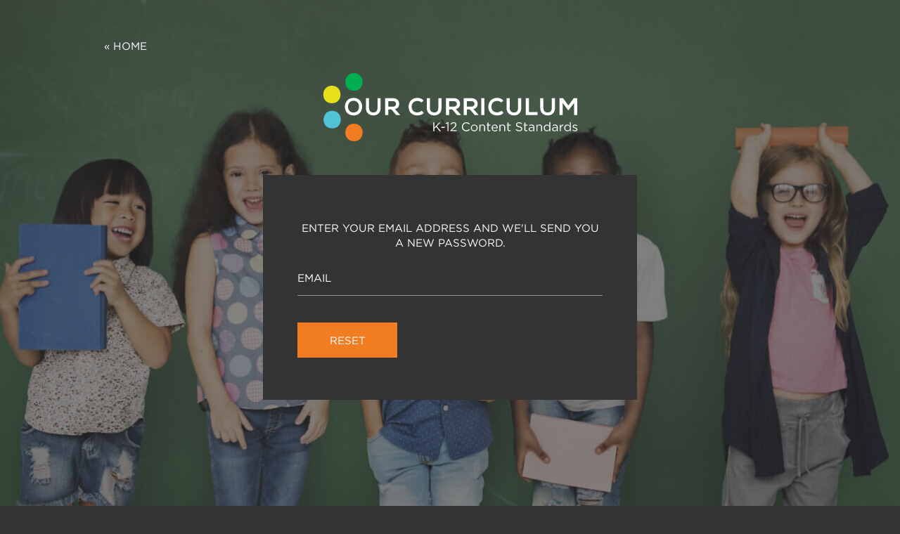

--- FILE ---
content_type: text/html; charset=UTF-8
request_url: https://ourcurriculum.org/curriculum/reset-password
body_size: 1605
content:
<!doctype html><html lang="en"><head><meta charset="utf-8"><meta http-equiv="x-ua-compatible" content="ie=edge"><meta name="viewport" content="width=device-width, initial-scale=1">
<!-- 

                   _            _       _        _ _
 _ __ ___  _   _  | |_ ___  ___| |__   | |_ __ _(_) | ___  _ __
| '_ ` _ \| | | | | __/ _ \/ __| '_ \  | __/ _` | | |/ _ \| '__|
| | | | | | |_| | | ||  __/ (__| | | | | || (_| | | | (_) | |
|_| |_| |_|\__, |  \__\___|\___|_| |_|  \__\__,_|_|_|\___/|_|
           |___/


coded with ❤️ by mytechtailor.com | info@mytechtailor.com

designed by idcompany.com


-->
<title>Reset Password | Our Curriculum</title><meta name="description" content="" />
<meta name="keywords" content="" />
<meta name="robots" content="noindex,nofollow," /><link rel="icon" type="image/png" href="/favicon.png?v=2">

<link rel="stylesheet" type="text/css" href="https://cloud.typography.com/7716252/6051412/css/fonts.css" />
<link rel="stylesheet" href="https://fonts.googleapis.com/css?family=Merriweather:400,400i,700">
<link rel="stylesheet" type="text/css" href="/css/reset.min.css?v=2019092901">
<link rel="stylesheet" type="text/css" href="/css/style.min.css?v=2019092901">

<!-- Global site tag (gtag.js) - Google Analytics -->
<script async src="https://www.googletagmanager.com/gtag/js?id=UA-53572877-24"></script>
<script>
  window.dataLayer = window.dataLayer || [];
  function gtag(){dataLayer.push(arguments);}
  gtag('js', new Date());

  gtag('config', 'UA-53572877-24');
</script>
</head><body>
<div class="section dark bg-cover font-gotham" id="curLoginWrap" style="background-image:url('/bp-admin/resources/backgrounds/oc-login-bg-1-1-w1920.jpg');">
	<div class="container">
		<p style="text-align:left;padding-bottom:1em;" class="font-gotham"><a style="text-decoration:none;" href="/">&laquo; Home</a></p>
		<img src="/img/oc-logo3.svg" alt="Our Curriculum">
		<form id="form1_reset" action="/curriculum/reset-password" method="post">
	<fieldset>
		
		<p style="line-height:140%;">Enter your email address and we'll send you a new password.</p>
		
		<div class="input" style="margin-bottom:0;">
			<label for="form1_email">Email</label>
			<input id="form1_email" name="email" type="email" required="required">
			
			
		</div>

		<div>
			<input value="Reset" type="submit"><input type="hidden" name="cms-form" value="cmVzZXQ6cGVyY2hfbWVtYmVyczovdGVtcGxhdGVzL21lbWJlcnMvZm9ybXMvcmVzZXRfcGFzc3dvcmQuaHRtbDoxNzY4OTcxOTk5">
		</div>

		

	</fieldset>
</form>	</div>
</div>

<div class="section dark font-gotham editor-text" id="footer">
	<div class="container">
		<p><a href="mailto:kight@msn.com">kight@msn.com</a></p>	</div>
	<div class="container">
		<a href="#contact" class="rectLink">Contact Us</a>
		<p>&copy; 2026 Kight & Associates. All Rights Reserved.</p>
	</div>
</div>

<div class="mfp-hide" id="contact">
	

<form id="form2_contact" class="contactForm" action="/curriculum/reset-password" method="post">

	<h2>Contact Us</h2>

	<div class="inputWrap infieldWrap">
		<label for="form2_contact_name">Name</label>
		<input id="form2_contact_name" name="contact_name" type="text" required="required">
	</div>
	<div class="inputWrap infieldWrap">
		<label for="form2_contact_email">Email</label>
		<input id="form2_contact_email" name="contact_email" type="email" required="required">
	</div>
	<div class="inputWrap infieldWrap msgWrap">
		<label for="form2_message">Message</label>
		<textarea id="form2_message" name="message" cols="30" rows="6" required="required"></textarea>
	</div>
	<div class="submitWrap">
		<input id="form2_name" name="name" type="text">
		<p class="msgContainer"></p>

		<input id="form2_submit" name="submit" value="Send" type="submit"><input type="hidden" name="cms-form" value="Y29udGFjdDpwZXJjaF9mb3JtczovdGVtcGxhdGVzL2NvbnRlbnQvc2hhcmVkL2NvbnRhY3RfZm9ybS5odG1sOjE3Njg5NzE5OTk=">
	</div>

	
	
</form></div>

<script src="/js/jquery-3.1.1.min.js?v=2019092901"></script>
<script src="/js/config.min.js?v=2019092901"></script>
<script src="/js/incl_login.min.js?v=2019092901"></script><script src="/js/scripts.min.js?v=2019092901"></script>
</body></html>

--- FILE ---
content_type: text/css; charset=utf-8
request_url: https://ourcurriculum.org/css/reset.min.css?v=2019092901
body_size: 356
content:
*,:after,:before{-webkit-box-sizing:border-box;box-sizing:border-box;margin:0;padding:0;border:0;-ms-box-sizing:border-box;-o-box-sizing:border-box}html{font-size:100%;-ms-text-size-adjust:100%;-webkit-text-size-adjust:100%}body,form{margin:0}button,html input[type=button],input[type=reset],input[type=submit]{cursor:pointer;-webkit-appearance:button}button[disabled],html input[disabled]{cursor:default}input[type=checkbox],input[type=radio]{-webkit-box-sizing:border-box;box-sizing:border-box;padding:0}input[type=search]{-webkit-box-sizing:content-box;box-sizing:content-box;-webkit-appearance:textfield}input[type=search]::-webkit-search-cancel-button,input[type=search]::-webkit-search-decoration{-webkit-appearance:none}button,input,select,textarea{font-size:100%;margin:0;vertical-align:baseline;border-radius:0;outline:0}button,input{line-height:normal}button::-moz-focus-inner,input::-moz-focus-inner{padding:0;border:0}button,select{text-transform:none}textarea{overflow:auto;resize:vertical;vertical-align:top}sub,sup{position:relative;top:-.4em;vertical-align:baseline}sub{top:.4em}a:active,a:hover{outline:0!important}a:focus{outline:dotted thin}img{-ms-interpolation-mode:bicubic;border:0}svg:not(:root){overflow:hidden}.scrollbar-measure{position:absolute;top:-9999px;overflow:scroll;width:100px;height:100px}[data-whatinput=mouse] a:focus,[data-whatinput=touch] a:focus{outline:0}

--- FILE ---
content_type: text/css; charset=utf-8
request_url: https://ourcurriculum.org/css/style.min.css?v=2019092901
body_size: 5011
content:
@charset 'UTF-8';[class*=' icon-']:before,[class^=icon-]:before,[data-icon]:before{font-family:bedrock-partners!important;font-weight:400!important;font-style:normal!important;font-variant:normal!important;line-height:1;text-transform:none!important;speak:none;-webkit-font-smoothing:antialiased;-moz-osx-font-smoothing:grayscale}@font-face{font-family:bedrock-partners;font-weight:400;font-style:normal;src:url(/fonts/bedrock-partners.eot);src:url(/fonts/bedrock-partners.eot?#iefix) format('embedded-opentype'),url(/fonts/bedrock-partners.woff) format('woff'),url(/fonts/bedrock-partners.ttf) format('truetype'),url(/fonts/bedrock-partners.svg#bedrock-partners) format('svg')}[data-icon]:before{content:attr(data-icon)}.icon-chevron-down:before{content:'\61'}.icon-plus:before{content:'\62'}.icon-minus:before,.service-row.open>div:first-child h2 .icon-plus::before{content:'\63'}.icon-hamburger:before{content:'\64'}.icon-hamburger-close:before{content:'\65'}.icon-twitter:before{content:'\66'}.icon-linkedin:before{content:'\67'}.icon-facebook:before{content:'\68'}.icon-mail:before{content:'\69'}.icon-angle-double-down:before{content:'\6a'}.icon-angle-double-right:before{content:'\6b'}.icon-angle-double-left:before{content:'\6c'}button,html,input,select,textarea{font-family:Merriweather,serif}#curLoginWrap input,.contactForm input,.contactForm label,.contactForm textarea,.font-gotham,.rectLink,h1,h2,h3,h4,h5,h6,ul.catList{font-family:'Gotham A','Gotham B',sans-serif;font-weight:400;font-style:normal}.dark{color:#fff}.blue{color:#F27C21}html{line-height:185%;overflow-y:scroll}body{color:#656565;background-color:#333;-ms-font-feature-settings:'liga','kern';-o-font-feature-settings:'liga','kern';-webkit-font-feature-settings:'liga','kern';font-feature-settings:'liga','kern'}h1,h2,h3,h4,h5,h6{line-height:130%;color:#1d2834}.dark h1,.dark h2,.dark h3,.dark h4,.dark h5,.dark h6{color:#fff}h1,h2{font-size:180%}#contact h2::after,#servicesInt>div>div:first-child>h2::after,.container>h2:first-child::after{display:block;width:2em;height:0;margin:.9em 0 1em;content:'';border-top:1px solid #f27c21}.dark .container>h2:first-child::after{border-top-color:#fff}h3{font-size:160%}h4{font-size:140%}h5{font-size:120%}h6{font-size:110%}p{margin:1em 0}.indent,blockquote,ol,ul{margin:1em 0 1em 2.5em}b,strong{font-weight:700}a,a:active,a:visited{color:inherit}.editor-text a:not(.rectLink),.editor-text a:not(.rectLink):active,.editor-text a:not(.rectLink):visited{text-decoration:none;color:#f27c21;border-bottom:1px solid #f27c21}.dark.editor-text a:not(.rectLink),.dark.editor-text a:not(.rectLink):active,.dark.editor-text a:not(.rectLink):visited{color:#fff;border-bottom-color:#fff}.editor-text img{width:auto;max-width:100%;height:auto}a.rectLink,form.contactForm input[type=submit]{font-size:95%;display:inline-block;padding:.75em 1.5em;text-decoration:none;text-transform:uppercase;color:#fff;border:0;background-color:#F27C21}a.rectLink:hover,form.contactForm input[type=submit]:hover{background-color:#ff7c21}.editor-text{font-size:95%}@media screen and (max-width:500px){h2{font-size:160%}.editor-text{font-size:89%}}hr{display:block;box-sizing:content-box;height:0;margin:1em 0;padding:0;border:0;border-top:1px solid #ccc}@media screen and (max-width:720px){.indent,blockquote,ol,ul{margin:1em 0 1em 1.75em}}#bgDiv{position:absolute;z-index:0;top:0;left:0;width:100%;height:36vw;background-position:center top}@media screen and (min-width:981px){#bgDiv{height:29vw}}.bg-cover{background-repeat:no-repeat;background-position:center center;background-size:cover}.section,.section>.container{position:relative;z-index:1;width:100%;height:auto}.section{clear:both;overflow:auto;margin:0}.section:not(.editor-wrap){padding:0 5%}.section>.container{overflow:visible;padding:5%;background-color:#fff}@media screen and (max-width:980px){.section:not(.editor-wrap){padding:0}}@media screen and (max-width:560px){.section>.container{padding-top:30px;padding-bottom:30px}}.section:not(.editor-wrap)>.container{max-width:1100px;margin:0 auto}.section>.container>ol:first-child,.section>.container>p:first-child,.section>.container>ul:first-child{margin-top:0}.section>.container>ol:last-child,.section>.container>p:last-child,.section>.container>ul:last-child{margin-bottom:0}.section.editor-wrap>.container>:not(.full-width){max-width:calc(1100px + 10%);margin-right:auto;margin-left:auto;padding-right:5%;padding-left:5%}.section.editor-wrap>.container>.full-width{margin:2em 0}.section.bg-blue>.container{background-color:#F27C21}.page-home #bgDiv{height:100vh}.page-home #bgDiv .royalSlider{position:absolute;top:0;left:0;width:100%;height:100%}.page-home #navWrap+div{margin-top:70vh}.page-home #bgDiv .rsABlock{position:absolute;top:auto;bottom:25%;left:0;display:none;width:100%}.mfp-bg,.mfp-container,.mfp-wrap{top:0;left:0;height:100%}@media screen and (min-width:1081px){.page-home #bgDiv .rsABlock{bottom:21.5%}}.page-home #bgDiv .rsABlock>div{width:90%;max-width:675px;margin:0 auto;padding:3%;text-align:center;background-color:rgba(29,40,52,.8)}.section.blockquote .container>div{font-size:175%;line-height:150%;max-width:24em;margin:0 auto;text-align:center}.mfp-bg{position:fixed;z-index:1042;overflow:hidden;width:100%;opacity:.8;background:#333}.mfp-wrap{position:fixed;z-index:1043;width:100%;outline:0!important;-webkit-backface-visibility:hidden}.mfp-container{position:absolute;box-sizing:border-box;width:100%;padding:0 8px;text-align:center}.mfp-container:before{display:inline-block;height:100%;content:'';vertical-align:middle}.mfp-align-top .mfp-container:before{display:none}.mfp-content{position:relative;z-index:1045;display:inline-block;margin:0 auto;text-align:left;vertical-align:middle}.mfp-ajax-holder .mfp-content,.mfp-inline-holder .mfp-content{width:100%;cursor:auto}.mfp-ajax-cur{cursor:progress}.mfp-zoom-out-cur,.mfp-zoom-out-cur .mfp-image-holder .mfp-close{cursor:zoom-out}.mfp-zoom{cursor:pointer;cursor:zoom-in}.mfp-auto-cursor .mfp-content{cursor:auto}.mfp-arrow,.mfp-close,.mfp-counter,.mfp-preloader{-webkit-user-select:none;-moz-user-select:none;-ms-user-select:none;user-select:none}.mfp-loading.mfp-figure{display:none}.mfp-hide,form.contactForm>div.submitWrap>input[type=text]{display:none!important}.mfp-preloader{position:absolute;z-index:1044;top:50%;right:8px;left:8px;width:auto;margin-top:-.8em;text-align:center;color:#ccc}.mfp-preloader a{color:#ccc}.mfp-preloader a:hover{color:#fff}.mfp-s-error .mfp-content,.mfp-s-ready .mfp-preloader{display:none}button.mfp-arrow,button.mfp-close{z-index:1046;display:block;overflow:visible;padding:0;cursor:pointer;border:0;outline:0;background:0 0;box-shadow:none;-webkit-appearance:none;touch-action:manipulation}button::-moz-focus-inner{padding:0;border:0}.mfp-close{font-family:Arial,Baskerville,monospace;font-size:28px;font-style:normal;line-height:44px;position:absolute;top:0;right:0;width:44px;height:44px;padding:0 0 18px 10px;text-align:center;text-decoration:none;opacity:.65;color:#fff}.mfp-close:focus,.mfp-close:hover{opacity:1}.mfp-close:active{top:1px}.mfp-close-btn-in .mfp-close{color:#333}.mfp-iframe-holder .mfp-close,.mfp-image-holder .mfp-close{right:-6px;width:100%;padding-right:6px;text-align:right;color:#fff}.mfp-counter{font-size:12px;line-height:18px;position:absolute;top:0;right:0;white-space:nowrap;color:#ccc}.mfp-arrow{position:absolute;top:50%;width:90px;height:110px;margin:-55px 0 0;padding:0;opacity:.65;-webkit-tap-highlight-color:transparent}.mfp-arrow:active{margin-top:-54px}.mfp-arrow:focus,.mfp-arrow:hover{opacity:1}.mfp-arrow:after,.mfp-arrow:before{position:absolute;top:0;left:0;display:block;width:0;height:0;margin-top:35px;margin-left:35px;content:'';border:inset transparent}.mfp-arrow:after{top:8px;border-top-width:13px;border-bottom-width:13px}.mfp-arrow:before{opacity:.7;border-top-width:21px;border-bottom-width:21px}.post-in-list,.post-paging{border-top:1px solid #e6e6e6}.mfp-arrow-left{left:0}.mfp-arrow-left:after{margin-left:31px;border-right:17px solid #fff}.mfp-arrow-left:before{margin-left:25px;border-right:27px solid #3f3f3f}.mfp-arrow-right{right:0}.mfp-arrow-right:after{margin-left:39px;border-left:17px solid #fff}.mfp-arrow-right:before{border-left:27px solid #3f3f3f}.mfp-iframe-holder{padding-top:40px;padding-bottom:40px}.mfp-iframe-holder .mfp-content{line-height:0;width:100%;max-width:900px}.mfp-iframe-holder .mfp-close{top:-40px}.mfp-iframe-scaler{overflow:hidden;width:100%;height:0;padding-top:56.25%}.mfp-iframe-scaler iframe{position:absolute;top:0;left:0;display:block;width:100%;height:100%;background:#000;box-shadow:0 0 8px rgba(0,0,0,.6)}.mfp-figure:after,img.mfp-img{width:auto;height:auto;display:block}img.mfp-img{line-height:0;box-sizing:border-box;max-width:100%;margin:0 auto;padding:40px 0}.mfp-figure{line-height:0}.mfp-figure:after{position:absolute;z-index:-1;top:40px;right:0;bottom:40px;left:0;content:'';background:#444;box-shadow:0 0 8px rgba(0,0,0,.6)}.mfp-figure small{font-size:12px;line-height:14px;display:block;color:#bdbdbd}.mfp-figure figure{margin:0}.mfp-bottom-bar{position:absolute;top:100%;left:0;width:100%;margin-top:-36px;cursor:auto}.mfp-title{line-height:18px;padding-right:36px;text-align:left;word-wrap:break-word;color:#f3f3f3}.mfp-image-holder .mfp-content{max-width:100%}.mfp-gallery .mfp-image-holder .mfp-figure{cursor:pointer}@media screen and (max-width:800px) and (orientation:landscape),screen and (max-height:300px){.mfp-img-mobile .mfp-image-holder{padding-right:0;padding-left:0}.mfp-img-mobile img.mfp-img{padding:0}.mfp-img-mobile .mfp-figure:after{top:0;bottom:0}.mfp-img-mobile .mfp-figure small{display:inline;margin-left:5px}.mfp-img-mobile .mfp-bottom-bar{position:fixed;top:auto;bottom:0;box-sizing:border-box;margin:0;padding:3px 5px;background:rgba(0,0,0,.6)}.mfp-img-mobile .mfp-bottom-bar:empty{padding:0}.mfp-img-mobile .mfp-counter{top:3px;right:5px}.mfp-img-mobile .mfp-close{line-height:35px;position:fixed;top:0;right:0;width:35px;height:35px;padding:0;text-align:center;background:rgba(0,0,0,.6)}}@media all and (max-width:900px){.mfp-arrow{-webkit-transform:scale(.75);transform:scale(.75)}.mfp-arrow-left{-webkit-transform-origin:0;transform-origin:0}.mfp-arrow-right{-webkit-transform-origin:100%;transform-origin:100%}.mfp-container{padding-right:6px;padding-left:6px}}.mfp-fade.mfp-bg.mobile-nav,.mfp-fade.mfp-bg:not(.mobile-nav){transition:all .15s ease-out;opacity:0}.mfp-fade.mfp-bg.mfp-ready:not(.mobile-nav){opacity:.8}.mfp-fade.mfp-bg.mfp-ready.mobile-nav{opacity:1}.mfp-fade.mfp-bg.mfp-removing.mobile-nav,.mfp-fade.mfp-bg.mfp-removing:not(.mobile-nav){opacity:0}.mfp-fade.mfp-wrap .mfp-content{transition:all .15s ease-out;opacity:0}.mfp-fade.mfp-wrap.mfp-ready .mfp-content{opacity:1}.mfp-fade.mfp-wrap.mfp-removing .mfp-content{opacity:0}#navWrap.section{overflow:visible;margin:50px 0 7.5%;padding-right:0;background-color:rgba(51,51,51,.8)}#navWrap.section .container{overflow:visible;max-width:100%;padding:0;background-color:transparent}#navWrap>div>div:first-child img{max-width:340px;margin-top:-19px;margin-bottom:0;vertical-align:middle}#navWrap>div>div:last-child{position:absolute;top:0;right:0;bottom:0;height:100%}#navToggle{display:none}ul.navigation{margin:0;padding:0;list-style:none}.navigation a{text-decoration:none;color:rgba(255,255,255,.7)}.navigation .selected>a,.navigation a:hover{color:#fff}@media screen and (min-width:981px){.navigation,.navigation li>a,.navigation>li{display:flex!important;flex-direction:row}.navigation{position:absolute;top:0;right:0;bottom:0;height:100%}.navigation>li>a{font-size:102.5%;padding:0 1.5vw;white-space:nowrap;align-items:center}.navigation>li:last-child{margin-left:1.5vw}.navigation>li:last-child a{padding-right:2.5vw;padding-left:2.5vw;white-space:nowrap;text-transform:uppercase;color:#fff;background-color:#F27C21}.navigation>li:last-child a:hover{background-color:#ff7c21}.mobile-nav{display:none!important}}@media screen and (max-width:1180px){.navigation>li>a{font-size:95%;padding-left:1.25vw}.navigation>li:last-child{margin-left:1.25vw}#navWrap.section{padding-left:2%}#navWrap>div>div:first-child img{max-width:280px;margin-top:-16px;margin-bottom:0}}@media screen and (max-width:980px){#navWrap.section{margin-top:5%;margin-bottom:15%}#navToggle,#navWrap>div>div:last-child{display:flex;flex-direction:row}#navToggle{font-size:220%;padding:0 .6em;cursor:pointer;color:#fff;background-color:#F27C21;align-items:center}#navToggle:hover{background-color:#ff7c21}#navWrap .navigation{display:none}.mfp-wrap .mobile-nav-close{font-size:220%;line-height:77px;position:absolute;top:5vw;right:0;width:77px;height:67px;cursor:pointer;text-align:center;color:#fff;background-color:#F27C21}.mfp-wrap.mobile-nav,.mobile-nav .mfp-container,.mobile-nav .mfp-content{position:absolute;top:0;left:0;width:100%;height:100%}.mfp-bg.mobile-nav{background:#F27C21}.mfp-wrap.mobile-nav .mfp-content{display:flex;flex-direction:row;text-align:center;align-items:center;justify-content:center}.navigation>li>a{font-size:200%;line-height:10vh;display:inline-block;padding:0 2em}.navigation>li:last-of-type>a{margin-top:1em;text-transform:uppercase;color:#fff;background-color:#333}}@media screen and (max-width:600px){.navigation>li>a{font-size:7vw}.navigation>li:last-of-type>a{font-size:6vw}}@media screen and (max-width:420px){#navWrap>div>div:first-child img{max-width:210px;margin-top:-13px;margin-bottom:0}#navToggle{font-size:180%;line-height:70%}.mfp-wrap .mobile-nav-close{font-size:180%;line-height:63px;width:63px;height:51px}}.section.img-right>.container{padding-right:calc(350px + 5%)}.section.img-right>.container>span.img{position:absolute;top:0;right:0;display:block;width:350px;height:100%}@media screen and (max-width:760px){.section.img-right>.container{padding-right:0;padding-bottom:calc(60vw + 5%)}.section.img-right>.container>span.img{top:auto;bottom:0;width:100%;height:0;padding-bottom:60vw}}ul.catList{font-size:95%;margin:-.5em 0 1.5em;list-style:none}ul.catList li{display:inline-block;margin:.25em 0}ul.catList li:not(:first-child){margin-left:1.5em}.editor-text ul.catList li a{color:#b3b3b3!important;border-bottom:0}.news-footer a,.post-title a{border-bottom:none!important}.editor-text ul.catList li a:hover,.editor-text ul.catList li.active a{color:#666!important}.post-in-list{padding-top:1.5em}.post-in-list ul.catList{margin-bottom:1em}.post-in-list .post-title{font-size:135%;margin-bottom:.35em}.news-footer a,.news-footer div,.news-footer li,.news-footer ul{display:inline-block;vertical-align:middle}.news-footer{padding-top:3%;font-size:110%}.news-footer ul{margin:0 0 0 .4em;list-style:none}.news-footer ul a,.news-footer ul a:visited{font-size:150%;padding:.2em;color:#666!important}.news-footer ul a:hover{color:#f27c21!important}.news-footer ul li:last-child a{margin-left:.1em}@media screen and (min-width:721px){.news-footer{display:flex;justify-content:space-between;align-items:center}}@media screen and (max-width:720px){.news-footer div{display:block;text-align:center}.news-footer>div:last-child{margin-top:2em}}#curWrap .nav .select ul,.service-row>div.container:last-child,.service-row>div:first-child h2:after{display:none}.share-wrap>span:first-child{color:#b3b3b3}.post-paging{padding-top:3em;text-align:center;text-transform:uppercase}.post-paging a{border-bottom:none}.service-row>div.container:first-child{font-size:90%;padding-top:2em;padding-bottom:2em;cursor:pointer;background-color:#F27C21}.service-row:nth-child(odd)>div.container:first-child{background-color:#365b87}.service-row>div:first-child h2{position:relative;padding-right:2em}.service-row>div:first-child h2 .icon-plus{font-size:115%;line-height:1em;position:absolute;top:50%;right:0;width:1em;height:1em;margin-top:-.5em}#servicesInt>.container{display:flex;padding-right:0}#servicesInt>.container>div:first-child{padding:0 5% 0 0}#servicesInt>.container>div:last-child{padding:0 0 0 5%}#servicesMenu{width:350px;padding:5% 0}#servicesMenu>.icon-plus{font-size:125%;line-height:120%;position:relative;display:block;padding:1.25em 1.25em 1.25em 3.25em;cursor:pointer;color:#F27C21;border-bottom:1px solid #fff;background-color:#e6e6e6}#servicesMenu>.icon-plus:hover{background-color:#eee}#servicesMenu>.icon-plus::before{line-height:1em;position:absolute;top:50%;left:1.25em;width:1em;height:1em;margin-top:-.5em}@media screen and (max-width:800px){#servicesMenu{display:none}}#curLoginWrap>.container{font-size:95%;line-height:100%;text-align:center;text-transform:uppercase;background-color:transparent}#curLoginWrap img{max-width:365px}#curLoginWrap form{max-width:35em;margin:3em auto 15%;padding:5%;background-color:#333}#curLoginWrap input[type=submit]{display:inline-block;margin:2em 1.5em .75em 0;padding:1em 3em;text-decoration:none;text-transform:uppercase;color:#fff;border:0;background-color:#F27C21}#curLoginWrap input[type=submit]:hover{background-color:#ff7c21}#curLoginWrap fieldset>.input,#curLoginWrap fieldset>.input input{position:relative;display:block;width:100%;color:#fff}#curLoginWrap fieldset>.input input{padding:1em 0;border-bottom:1px solid #8e949a;background-color:transparent}#curLoginWrap fieldset>.input label{position:absolute;top:calc(1em + 2px);left:0}#curLoginWrap fieldset>div:first-of-type{margin-bottom:1.5em}#curLoginWrap fieldset>div:last-of-type{padding-top:.5em;text-align:left}#curLoginWrap fieldset>div:last-of-type a{display:inline-block;margin:1em 0;text-decoration:none;color:#8e949a}#curLoginWrap fieldset>div:last-of-type a:hover{color:#fff}#curLoginWrap fieldset .error{font-size:90%;line-height:150%;color:red}#curLoginWrap fieldset>.error{margin-top:0;margin-bottom:2em}#curLoginWrap fieldset .input .error{font-size:80%;text-align:left;letter-spacing:.05em}#curWrap>.container{min-height:350px;padding:0}#curWrap .nav{background-color:#00AF4F;display:flex;flex-direction:row;width:100%;align-items:center}#curWrap .nav>div:first-child{font-size:90%;padding-left:2.5em;flex-grow:1}#curWrap .nav .select{line-height:140%;position:relative;min-width:140px;cursor:pointer;-webkit-user-select:none;-moz-user-select:none;-ms-user-select:none;user-select:none}#curWrap .nav .select>span{position:relative;display:block;padding:1.75em 3.25em 1.75em 2em;border-left:1px solid #fff}#curWrap .nav .select>span::before{font-size:80%;position:absolute;top:50%;right:2em;width:1em;height:1em;margin-top:-.35em}#curWrap .nav .select.disabled{color:#aaa}#curWrap .nav .select.open>span::before{margin-top:-.55em;-webkit-transform:scaleY(-1);transform:scaleY(-1)}#curWrap .nav .select ul{position:absolute;top:100%;right:0;overflow:auto;width:100%;max-height:260px;margin:0;padding:.75em 0;list-style:none;background-color:#333}#curWrap .nav .select:last-child ul{width:300px}#curWrap .nav .select li a{display:block;padding:.5em 1em;text-decoration:none}#curWrap .nav .select li a:hover{background-color:#F27C21}#curWrap .content{display:flex;flex-direction:row;width:100%}#curWrap .content>div{padding:5%}#curWrap .content>div:first-child{font-size:130%;text-align:center;color:#b3b3b3;background-color:#f2f2f2;flex:0 0 275px}#curWrap .content>div:first-child img{margin-bottom:.5em}@media screen and (max-width:980px){#curWrap .content>div:first-child{padding-right:4%;padding-left:4%;flex:0 0 30%}}@media screen and (max-width:700px){#curWrap .nav>div:first-child h2{display:none}#curWrap .content>div:first-child{font-size:100%;position:absolute;top:0;left:0;display:flex;flex-direction:row;padding:0 5%;color:#fff;background-color:transparent;flex:1;align-items:center}#curWrap .content>div:first-child img{width:auto;height:65px;margin-top:10px;margin-right:10px}#curWrap .content>div:first-child span{display:none}}@media screen and (max-width:560px){#curWrap .content>div:first-child,#curWrap .nav>div:first-child{visibility:hidden}#curWrap .nav .select>span{font-size:90%;padding:1em 3.25em 1em 2em}}#curWrap .module-wrap{margin-top:2em}#curWrap .module-wrap h2{font-size:150%;color:#333}#curWrap .module-wrap ul li a{font-size:110%;display:inline-block;padding:.1em 0;border-bottom:none}#curWrap .module-wrap ul li a:hover{color:#333}#footer>.container{text-align:center;background-color:transparent}#footer>.container:last-child{padding-top:0}#footer>.container:last-child p{margin-top:2em;color:#8e949a}#contact{position:relative;width:auto;max-width:40em;margin:20px auto;padding:30px;background:#fff}form.contactForm{overflow:auto;width:100%;margin:0 auto;padding:0;transition:all .2s ease-in-out}form.contactForm>div{position:relative;width:100%;margin:10px 0;padding:0;text-align:left}form.contactForm>div.inputWrap{margin-bottom:1.5em;border-bottom:1px solid #333}form.contactForm>div.msgWrap{margin-top:2.5em;border:1px solid #333}form.contactForm div.infieldWrap input,form.contactForm div.infieldWrap textarea{width:100%;padding:15px 0;color:#333;background-color:transparent}form.contactForm div.infieldWrap textarea{padding:15px}form.contactForm label{line-height:100%;color:inherit}form.contactForm>div.infieldWrap label{position:absolute;top:17px;left:0;cursor:text;text-transform:uppercase;color:#333}form.contactForm>div.msgWrap label{left:15px}form.contactForm.subDisabled{pointer-events:none;opacity:.8}form.contactForm.subDisabled label{cursor:default}form.contactForm .needsFix{border-color:red!important}form.contactForm>div.submitWrap{margin-top:.5em}form.contactForm>div.submitWrap p.msgContainer{display:none;color:red}form.contactForm .submitWrap p.msgContainer.success{color:inherit}form.contactForm input[type=submit]{padding-right:2em;padding-left:2em}@media print{blockquote,img,pre,tr{page-break-inside:avoid}*,:after,:before,:first-letter,:first-line{color:#000!important;background:0 0!important;box-shadow:none!important;text-shadow:none!important}a,a:visited{text-decoration:underline}a[href]:after{content:' (' attr(href) ')'}abbr[title]:after{content:' (' attr(title) ')'}a[href^='#']:after,a[href^='javascript:']:after{content:''}blockquote,pre{border:1px solid #999}thead{display:table-header-group}img{max-width:100%!important}h2,h3,p{orphans:3;widows:3}h2,h3{page-break-after:avoid}}

--- FILE ---
content_type: application/javascript; charset=utf-8
request_url: https://ourcurriculum.org/js/config.min.js?v=2019092901
body_size: 18737
content:
function scrollbarWidth(){var e=document.createElement("div");e.className="scrollbar-measure",document.body.appendChild(e);var t=e.offsetWidth-e.clientWidth;return document.body.removeChild(e),t}function viewportWidth(){return Math.max($(window).width(),window.innerWidth)}function viewportHeight(){return Math.max($(window).height(),window.innerHeight)}function navHeight(){return $(siteConfig.$navContainer).length?$(siteConfig.$navContainer).outerHeight():0}function goToByScroll(e){$("html,body").on("scroll mousedown wheel DOMMouseScroll mousewheel keyup touchmove",function(){$(e).velocity("stop"),$("html,body").off("scroll mousedown wheel DOMMouseScroll mousewheel keyup touchmove")}),$(e).velocity("scroll",{duration:siteConfig.scrollSpeed,easing:siteConfig.scrollEasing,offset:-navHeight()},{complete:function(){$("html,body").off("scroll mousedown wheel DOMMouseScroll mousewheel keyup touchmove")}})}!function(t){"use strict";function s(e){var t=e.length,n=u.type(e);return"function"!==n&&!u.isWindow(e)&&(!(1!==e.nodeType||!t)||"array"===n||0===t||"number"==typeof t&&0<t&&t-1 in e)}if(!t.jQuery){var u=function(e,t){return new u.fn.init(e,t)};u.isWindow=function(e){return e&&e===e.window},u.type=function(e){return e?"object"==typeof e||"function"==typeof e?n[o.call(e)]||"object":typeof e:e+""},u.isArray=Array.isArray||function(e){return"array"===u.type(e)},u.isPlainObject=function(e){var t;if(!e||"object"!==u.type(e)||e.nodeType||u.isWindow(e))return!1;try{if(e.constructor&&!r.call(e,"constructor")&&!r.call(e.constructor.prototype,"isPrototypeOf"))return!1}catch(e){return!1}for(t in e);return void 0===t||r.call(e,t)},u.each=function(e,t,n){var r=0,o=e.length,i=s(e);if(n){if(i)for(;r<o&&!1!==t.apply(e[r],n);r++);else for(r in e)if(e.hasOwnProperty(r)&&!1===t.apply(e[r],n))break}else if(i)for(;r<o&&!1!==t.call(e[r],r,e[r]);r++);else for(r in e)if(e.hasOwnProperty(r)&&!1===t.call(e[r],r,e[r]))break;return e},u.data=function(e,t,n){if(void 0===n){var r=e[u.expando],o=r&&a[r];if(void 0===t)return o;if(o&&t in o)return o[t]}else if(void 0!==t){var i=e[u.expando]||(e[u.expando]=++u.uuid);return a[i]=a[i]||{},a[i][t]=n}},u.removeData=function(e,t){var n=e[u.expando],r=n&&a[n];r&&(t?u.each(t,function(e,t){delete r[t]}):delete a[n])},u.extend=function(){var e,t,n,r,o,i,a=arguments[0]||{},s=1,l=arguments.length,c=!1;for("boolean"==typeof a&&(c=a,a=arguments[s]||{},s++),"object"!=typeof a&&"function"!==u.type(a)&&(a={}),s===l&&(a=this,s--);s<l;s++)if(o=arguments[s])for(r in o)o.hasOwnProperty(r)&&(e=a[r],a!==(n=o[r])&&(c&&n&&(u.isPlainObject(n)||(t=u.isArray(n)))?(t?(t=!1,i=e&&u.isArray(e)?e:[]):i=e&&u.isPlainObject(e)?e:{},a[r]=u.extend(c,i,n)):void 0!==n&&(a[r]=n)));return a},u.queue=function(e,t,n){if(e){t=(t||"fx")+"queue";var r=u.data(e,t);return n?(!r||u.isArray(n)?r=u.data(e,t,(a=i||[],(o=n)&&(s(Object(o))?function(e,t){for(var n=+t.length,r=0,o=e.length;r<n;)e[o++]=t[r++];if(n!=n)for(;void 0!==t[r];)e[o++]=t[r++];e.length=o}(a,"string"==typeof o?[o]:o):[].push.call(a,o)),a)):r.push(n),r):r||[]}var o,i,a},u.dequeue=function(e,o){u.each(e.nodeType?[e]:e,function(e,t){o=o||"fx";var n=u.queue(t,o),r=n.shift();"inprogress"===r&&(r=n.shift()),r&&("fx"===o&&n.unshift("inprogress"),r.call(t,function(){u.dequeue(t,o)}))})},u.fn=u.prototype={init:function(e){if(e.nodeType)return this[0]=e,this;throw new Error("Not a DOM node.")},offset:function(){var e=this[0].getBoundingClientRect?this[0].getBoundingClientRect():{top:0,left:0};return{top:e.top+(t.pageYOffset||document.scrollTop||0)-(document.clientTop||0),left:e.left+(t.pageXOffset||document.scrollLeft||0)-(document.clientLeft||0)}},position:function(){var e=this[0],t=function(e){for(var t=e.offsetParent||document;t&&"html"!==t.nodeType.toLowerCase&&"static"===t.style.position;)t=t.offsetParent;return t||document}(e),n=this.offset(),r=/^(?:body|html)$/i.test(t.nodeName)?{top:0,left:0}:u(t).offset();return n.top-=parseFloat(e.style.marginTop)||0,n.left-=parseFloat(e.style.marginLeft)||0,t.style&&(r.top+=parseFloat(t.style.borderTopWidth)||0,r.left+=parseFloat(t.style.borderLeftWidth)||0),{top:n.top-r.top,left:n.left-r.left}}};var a={};u.expando="velocity"+(new Date).getTime(),u.uuid=0;for(var n={},r=n.hasOwnProperty,o=n.toString,e="Boolean Number String Function Array Date RegExp Object Error".split(" "),i=0;i<e.length;i++)n["[object "+e[i]+"]"]=e[i].toLowerCase();u.fn.init.prototype=u.fn,t.Velocity={Utilities:u}}}(window),function(e){"use strict";"object"==typeof module&&"object"==typeof module.exports?module.exports=e():"function"==typeof define&&define.amd?define(e):e()}(function(){"use strict";return function(e,R,W,q){function m(e){return Z.isWrapped(e)?e=[].slice.call(e):Z.isNode(e)&&(e=[e]),e}function _(e){var t=Y.data(e,"velocity");return null===t?q:t}function r(a,t,s,n){function r(e,t){return 1-3*t+3*e}function o(e,t){return 3*t-6*e}function i(e){return 3*e}function l(e,t,n){return((r(t,n)*e+o(t,n))*e+i(t))*e}function c(e,t,n){return 3*r(t,n)*e*e+2*o(t,n)*e+i(t)}function u(e){for(var t=0,n=1,r=h-1;n!==r&&b[n]<=e;++n)t+=y;var o=t+(e-b[--n])/(b[n+1]-b[n])*y,i=c(o,a,s);return f<=i?function(e,t){for(var n=0;n<d;++n){var r=c(t,a,s);if(0===r)return t;t-=(l(t,a,s)-e)/r}return t}(e,o):0===i?o:function(e,t,n){for(var r,o,i=0;0<(r=l(o=t+(n-t)/2,a,s)-e)?n=o:t=o,Math.abs(r)>m&&++i<g;);return o}(e,t,t+y)}function p(){w=!0,a===t&&s===n||function(){for(var e=0;e<h;++e)b[e]=l(e*y,a,s)}()}var d=4,f=.001,m=1e-7,g=10,h=11,y=1/(h-1),e="Float32Array"in R;if(4!==arguments.length)return!1;for(var v=0;v<4;++v)if("number"!=typeof arguments[v]||isNaN(arguments[v])||!isFinite(arguments[v]))return!1;a=Math.min(a,1),s=Math.min(s,1),a=Math.max(a,0),s=Math.max(s,0);var b=e?new Float32Array(h):new Array(h),w=!1,x=function(e){return w||p(),a===t&&s===n?e:0===e?0:1===e?1:l(u(e),t,n)};x.getControlPoints=function(){return[{x:a,y:t},{x:s,y:n}]};var C="generateBezier("+[a,t,s,n]+")";return x.toString=function(){return C},x}function D(e,t){var n=e;return Z.isString(e)?Q.Easings[e]||(n=!1):n=Z.isArray(e)&&1===e.length?function(t){return function(e){return Math.round(e*t)*(1/t)}}.apply(null,e):Z.isArray(e)&&2===e.length?a.apply(null,e.concat([t])):!(!Z.isArray(e)||4!==e.length)&&r.apply(null,e),!1===n&&(n=Q.Easings[Q.defaults.easing]?Q.defaults.easing:i),n}function G(e){if(e){var t=Q.timestamp&&!0!==e?e:(new Date).getTime(),n=Q.State.calls.length;1e4<n&&(Q.State.calls=function(e){for(var t=-1,n=e?e.length:0,r=[];++t<n;){var o=e[t];o&&r.push(o)}return r}(Q.State.calls),n=Q.State.calls.length);for(var r=0;r<n;r++)if(Q.State.calls[r]){var o=Q.State.calls[r],i=o[0],a=o[2],s=o[3],l=!!s,c=null;s||(s=Q.State.calls[r][3]=t-16);for(var u=Math.min((t-s)/a.duration,1),p=0,d=i.length;p<d;p++){var f=i[p],m=f.element;if(_(m)){var g=!1;if(a.display!==q&&null!==a.display&&"none"!==a.display){if("flex"===a.display){Y.each(["-webkit-box","-moz-box","-ms-flexbox","-webkit-flex"],function(e,t){X.setPropertyValue(m,"display",t)})}X.setPropertyValue(m,"display",a.display)}for(var h in a.visibility!==q&&"hidden"!==a.visibility&&X.setPropertyValue(m,"visibility",a.visibility),f)if(f.hasOwnProperty(h)&&"element"!==h){var y,v=f[h],b=Z.isString(v.easing)?Q.Easings[v.easing]:v.easing;if(Z.isString(v.pattern)){var w=1===u?function(e,t){return v.endValue[t]}:function(e,t){var n=v.startValue[t],r=v.endValue[t]-n;return n+r*b(u,a,r)};y=v.pattern.replace(/{(\d+)}/g,w)}else if(1===u)y=v.endValue;else{var x=v.endValue-v.startValue;y=v.startValue+x*b(u,a,x)}if(!l&&y===v.currentValue)continue;if(v.currentValue=y,"tween"===h)c=y;else{var C;if(X.Hooks.registered[h]){C=X.Hooks.getRoot(h);var P=_(m).rootPropertyValueCache[C];P&&(v.rootPropertyValue=P)}var S=X.setPropertyValue(m,h,v.currentValue+(T<9&&0===parseFloat(y)?"":v.unitType),v.rootPropertyValue,v.scrollData);X.Hooks.registered[h]&&(X.Normalizations.registered[C]?_(m).rootPropertyValueCache[C]=X.Normalizations.registered[C]("extract",null,S[1]):_(m).rootPropertyValueCache[C]=S[1]),"transform"===S[0]&&(g=!0)}}a.mobileHA&&_(m).transformCache.translate3d===q&&(_(m).transformCache.translate3d="(0px, 0px, 0px)",g=!0),g&&X.flushTransformCache(m)}}a.display!==q&&"none"!==a.display&&(Q.State.calls[r][2].display=!1),a.visibility!==q&&"hidden"!==a.visibility&&(Q.State.calls[r][2].visibility=!1),a.progress&&a.progress.call(o[1],o[1],u,Math.max(0,s+a.duration-t),s,c),1===u&&k(r)}}Q.State.isTicking&&V(G)}function k(e,t){if(!Q.State.calls[e])return!1;for(var n=Q.State.calls[e][0],r=Q.State.calls[e][1],o=Q.State.calls[e][2],i=Q.State.calls[e][4],a=!1,s=0,l=n.length;s<l;s++){var c=n[s].element;t||o.loop||("none"===o.display&&X.setPropertyValue(c,"display",o.display),"hidden"===o.visibility&&X.setPropertyValue(c,"visibility",o.visibility));var u=_(c);if(!0!==o.loop&&(Y.queue(c)[1]===q||!/\.velocityQueueEntryFlag/i.test(Y.queue(c)[1]))&&u){u.isAnimating=!1,u.rootPropertyValueCache={};var p=!1;Y.each(X.Lists.transforms3D,function(e,t){var n=/^scale/.test(t)?1:0,r=u.transformCache[t];u.transformCache[t]!==q&&new RegExp("^\\("+n+"[^.]").test(r)&&(p=!0,delete u.transformCache[t])}),o.mobileHA&&(p=!0,delete u.transformCache.translate3d),p&&X.flushTransformCache(c),X.Values.removeClass(c,"velocity-animating")}if(!t&&o.complete&&!o.loop&&s===l-1)try{o.complete.call(r,r)}catch(e){setTimeout(function(){throw e},1)}i&&!0!==o.loop&&i(r),u&&!0===o.loop&&!t&&(Y.each(u.tweensContainer,function(e,t){if(/^rotate/.test(e)&&(parseFloat(t.startValue)-parseFloat(t.endValue))%360==0){var n=t.startValue;t.startValue=t.endValue,t.endValue=n}/^backgroundPosition/.test(e)&&100===parseFloat(t.endValue)&&"%"===t.unitType&&(t.endValue=0,t.startValue=100)}),Q(c,"reverse",{loop:!0,delay:o.delay})),!1!==o.queue&&Y.dequeue(c,o.queue)}Q.State.calls[e]=!1;for(var d=0,f=Q.State.calls.length;d<f;d++)if(!1!==Q.State.calls[d]){a=!0;break}!1===a&&(Q.State.isTicking=!1,delete Q.State.calls,Q.State.calls=[])}var Y,o,T=function(){if(W.documentMode)return W.documentMode;for(var e=7;4<e;e--){var t=W.createElement("div");if(t.innerHTML="\x3c!--[if IE "+e+"]><span></span><![endif]--\x3e",t.getElementsByTagName("span").length)return t=null,e}return q}(),t=(o=0,R.webkitRequestAnimationFrame||R.mozRequestAnimationFrame||function(e){var t,n=(new Date).getTime();return t=Math.max(0,16-(n-o)),o=n+t,setTimeout(function(){e(n+t)},t)}),Z={isString:function(e){return"string"==typeof e},isArray:Array.isArray||function(e){return"[object Array]"===Object.prototype.toString.call(e)},isFunction:function(e){return"[object Function]"===Object.prototype.toString.call(e)},isNode:function(e){return e&&e.nodeType},isNodeList:function(e){return"object"==typeof e&&/^\[object (HTMLCollection|NodeList|Object)\]$/.test(Object.prototype.toString.call(e))&&e.length!==q&&(0===e.length||"object"==typeof e[0]&&0<e[0].nodeType)},isWrapped:function(e){return e&&(e.jquery||R.Zepto&&R.Zepto.zepto.isZ(e))},isSVG:function(e){return R.SVGElement&&e instanceof R.SVGElement},isEmptyObject:function(e){for(var t in e)if(e.hasOwnProperty(t))return!1;return!0}},n=!1;if(e.fn&&e.fn.jquery?(Y=e,n=!0):Y=R.Velocity.Utilities,T<=8&&!n)throw new Error("Velocity: IE8 and below require jQuery to be loaded before Velocity.");if(!(T<=7)){var g=400,i="swing",Q={State:{isMobile:/Android|webOS|iPhone|iPad|iPod|BlackBerry|IEMobile|Opera Mini/i.test(navigator.userAgent),isAndroid:/Android/i.test(navigator.userAgent),isGingerbread:/Android 2\.3\.[3-7]/i.test(navigator.userAgent),isChrome:R.chrome,isFirefox:/Firefox/i.test(navigator.userAgent),prefixElement:W.createElement("div"),prefixMatches:{},scrollAnchor:null,scrollPropertyLeft:null,scrollPropertyTop:null,isTicking:!1,calls:[]},CSS:{},Utilities:Y,Redirects:{},Easings:{},Promise:R.Promise,defaults:{queue:"",duration:g,easing:i,begin:q,complete:q,progress:q,display:q,visibility:q,loop:!1,delay:!1,mobileHA:!0,_cacheValues:!0,promiseRejectEmpty:!0},init:function(e){Y.data(e,"velocity",{isSVG:Z.isSVG(e),isAnimating:!1,computedStyle:null,tweensContainer:null,rootPropertyValueCache:{},transformCache:{}})},hook:null,mock:!1,version:{major:1,minor:3,patch:1},debug:!1,timestamp:!0};R.pageYOffset!==q?(Q.State.scrollAnchor=R,Q.State.scrollPropertyLeft="pageXOffset",Q.State.scrollPropertyTop="pageYOffset"):(Q.State.scrollAnchor=W.documentElement||W.body.parentNode||W.body,Q.State.scrollPropertyLeft="scrollLeft",Q.State.scrollPropertyTop="scrollTop");var a=function(){function v(e){return-e.tension*e.x-e.friction*e.v}function b(e,t,n){var r={x:e.x+n.dx*t,v:e.v+n.dv*t,tension:e.tension,friction:e.friction};return{dx:r.v,dv:v(r)}}return function e(t,n,r){var o,i,a,s,l,c,u,p,d,f,m,g={x:-1,v:0,tension:null,friction:null},h=[0],y=0;for(t=parseFloat(t)||500,n=parseFloat(n)||20,r=r||null,g.tension=t,g.friction=n,(o=null!==r)?i=(y=e(t,n))/r*.016:i=.016;l=i,void 0,c={dx:(s=a||g).v,dv:v(s)},u=b(s,.5*l,c),p=b(s,.5*l,u),d=b(s,l,p),f=1/6*(c.dx+2*(u.dx+p.dx)+d.dx),m=1/6*(c.dv+2*(u.dv+p.dv)+d.dv),s.x=s.x+f*l,s.v=s.v+m*l,a=s,h.push(1+a.x),y+=16,1e-4<Math.abs(a.x)&&1e-4<Math.abs(a.v););return o?function(e){return h[e*(h.length-1)|0]}:y}}();Q.Easings={linear:function(e){return e},swing:function(e){return.5-Math.cos(e*Math.PI)/2},spring:function(e){return 1-Math.cos(4.5*e*Math.PI)*Math.exp(6*-e)}},Y.each([["ease",[.25,.1,.25,1]],["ease-in",[.42,0,1,1]],["ease-out",[0,0,.58,1]],["ease-in-out",[.42,0,.58,1]],["easeInSine",[.47,0,.745,.715]],["easeOutSine",[.39,.575,.565,1]],["easeInOutSine",[.445,.05,.55,.95]],["easeInQuad",[.55,.085,.68,.53]],["easeOutQuad",[.25,.46,.45,.94]],["easeInOutQuad",[.455,.03,.515,.955]],["easeInCubic",[.55,.055,.675,.19]],["easeOutCubic",[.215,.61,.355,1]],["easeInOutCubic",[.645,.045,.355,1]],["easeInQuart",[.895,.03,.685,.22]],["easeOutQuart",[.165,.84,.44,1]],["easeInOutQuart",[.77,0,.175,1]],["easeInQuint",[.755,.05,.855,.06]],["easeOutQuint",[.23,1,.32,1]],["easeInOutQuint",[.86,0,.07,1]],["easeInExpo",[.95,.05,.795,.035]],["easeOutExpo",[.19,1,.22,1]],["easeInOutExpo",[1,0,0,1]],["easeInCirc",[.6,.04,.98,.335]],["easeOutCirc",[.075,.82,.165,1]],["easeInOutCirc",[.785,.135,.15,.86]]],function(e,t){Q.Easings[t[0]]=r.apply(null,t[1])});var X=Q.CSS={RegEx:{isHex:/^#([A-f\d]{3}){1,2}$/i,valueUnwrap:/^[A-z]+\((.*)\)$/i,wrappedValueAlreadyExtracted:/[0-9.]+ [0-9.]+ [0-9.]+( [0-9.]+)?/,valueSplit:/([A-z]+\(.+\))|(([A-z0-9#-.]+?)(?=\s|$))/gi},Lists:{colors:["fill","stroke","stopColor","color","backgroundColor","borderColor","borderTopColor","borderRightColor","borderBottomColor","borderLeftColor","outlineColor"],transformsBase:["translateX","translateY","scale","scaleX","scaleY","skewX","skewY","rotateZ"],transforms3D:["transformPerspective","translateZ","scaleZ","rotateX","rotateY"]},Hooks:{templates:{textShadow:["Color X Y Blur","black 0px 0px 0px"],boxShadow:["Color X Y Blur Spread","black 0px 0px 0px 0px"],clip:["Top Right Bottom Left","0px 0px 0px 0px"],backgroundPosition:["X Y","0% 0%"],transformOrigin:["X Y Z","50% 50% 0px"],perspectiveOrigin:["X Y","50% 50%"]},registered:{},register:function(){for(var e=0;e<X.Lists.colors.length;e++){var t="color"===X.Lists.colors[e]?"0 0 0 1":"255 255 255 1";X.Hooks.templates[X.Lists.colors[e]]=["Red Green Blue Alpha",t]}var n,r,o;if(T)for(n in X.Hooks.templates)if(X.Hooks.templates.hasOwnProperty(n)){o=(r=X.Hooks.templates[n])[0].split(" ");var i=r[1].match(X.RegEx.valueSplit);"Color"===o[0]&&(o.push(o.shift()),i.push(i.shift()),X.Hooks.templates[n]=[o.join(" "),i.join(" ")])}for(n in X.Hooks.templates)if(X.Hooks.templates.hasOwnProperty(n))for(var a in o=(r=X.Hooks.templates[n])[0].split(" "))if(o.hasOwnProperty(a)){var s=n+o[a],l=a;X.Hooks.registered[s]=[n,l]}},getRoot:function(e){var t=X.Hooks.registered[e];return t?t[0]:e},cleanRootPropertyValue:function(e,t){return X.RegEx.valueUnwrap.test(t)&&(t=t.match(X.RegEx.valueUnwrap)[1]),X.Values.isCSSNullValue(t)&&(t=X.Hooks.templates[e][1]),t},extractValue:function(e,t){var n=X.Hooks.registered[e];if(n){var r=n[0],o=n[1];return(t=X.Hooks.cleanRootPropertyValue(r,t)).toString().match(X.RegEx.valueSplit)[o]}return t},injectValue:function(e,t,n){var r=X.Hooks.registered[e];if(r){var o,i=r[0],a=r[1];return(o=(n=X.Hooks.cleanRootPropertyValue(i,n)).toString().match(X.RegEx.valueSplit))[a]=t,o.join(" ")}return n}},Normalizations:{registered:{clip:function(e,t,n){switch(e){case"name":return"clip";case"extract":var r;return X.RegEx.wrappedValueAlreadyExtracted.test(n)?r=n:r=(r=n.toString().match(X.RegEx.valueUnwrap))?r[1].replace(/,(\s+)?/g," "):n,r;case"inject":return"rect("+n+")"}},blur:function(e,t,n){switch(e){case"name":return Q.State.isFirefox?"filter":"-webkit-filter";case"extract":var r=parseFloat(n);if(!r&&0!==r){var o=n.toString().match(/blur\(([0-9]+[A-z]+)\)/i);r=o?o[1]:0}return r;case"inject":return parseFloat(n)?"blur("+n+")":"none"}},opacity:function(e,t,n){if(T<=8)switch(e){case"name":return"filter";case"extract":var r=n.toString().match(/alpha\(opacity=(.*)\)/i);return r?r[1]/100:1;case"inject":return(t.style.zoom=1)<=parseFloat(n)?"":"alpha(opacity="+parseInt(100*parseFloat(n),10)+")"}else switch(e){case"name":return"opacity";case"extract":case"inject":return n}}},register:function(){function i(e,t,n){if("border-box"===X.getPropertyValue(t,"boxSizing").toString().toLowerCase()===(n||!1)){var r,o,i=0,a="width"===e?["Left","Right"]:["Top","Bottom"],s=["padding"+a[0],"padding"+a[1],"border"+a[0]+"Width","border"+a[1]+"Width"];for(r=0;r<s.length;r++)o=parseFloat(X.getPropertyValue(t,s[r])),isNaN(o)||(i+=o);return n?-i:i}return 0}function e(r,o){return function(e,t,n){switch(e){case"name":return r;case"extract":return parseFloat(n)+i(r,t,o);case"inject":return parseFloat(n)-i(r,t,o)+"px"}}}T&&!(9<T)||Q.State.isGingerbread||(X.Lists.transformsBase=X.Lists.transformsBase.concat(X.Lists.transforms3D));for(var t=0;t<X.Lists.transformsBase.length;t++)!function(){var o=X.Lists.transformsBase[t];X.Normalizations.registered[o]=function(e,t,n){switch(e){case"name":return"transform";case"extract":return _(t)===q||_(t).transformCache[o]===q?/^scale/i.test(o)?1:0:_(t).transformCache[o].replace(/[()]/g,"");case"inject":var r=!1;switch(o.substr(0,o.length-1)){case"translate":r=!/(%|px|em|rem|vw|vh|\d)$/i.test(n);break;case"scal":case"scale":Q.State.isAndroid&&_(t).transformCache[o]===q&&n<1&&(n=1),r=!/(\d)$/i.test(n);break;case"skew":r=!/(deg|\d)$/i.test(n);break;case"rotate":r=!/(deg|\d)$/i.test(n)}return r||(_(t).transformCache[o]="("+n+")"),_(t).transformCache[o]}}}();for(var n=0;n<X.Lists.colors.length;n++)!function(){var a=X.Lists.colors[n];X.Normalizations.registered[a]=function(e,t,n){switch(e){case"name":return a;case"extract":var r;if(X.RegEx.wrappedValueAlreadyExtracted.test(n))r=n;else{var o,i={black:"rgb(0, 0, 0)",blue:"rgb(0, 0, 255)",gray:"rgb(128, 128, 128)",green:"rgb(0, 128, 0)",red:"rgb(255, 0, 0)",white:"rgb(255, 255, 255)"};/^[A-z]+$/i.test(n)?o=i[n]!==q?i[n]:i.black:X.RegEx.isHex.test(n)?o="rgb("+X.Values.hexToRgb(n).join(" ")+")":/^rgba?\(/i.test(n)||(o=i.black),r=(o||n).toString().match(X.RegEx.valueUnwrap)[1].replace(/,(\s+)?/g," ")}return(!T||8<T)&&3===r.split(" ").length&&(r+=" 1"),r;case"inject":return/^rgb/.test(n)?n:(T<=8?4===n.split(" ").length&&(n=n.split(/\s+/).slice(0,3).join(" ")):3===n.split(" ").length&&(n+=" 1"),(T<=8?"rgb":"rgba")+"("+n.replace(/\s+/g,",").replace(/\.(\d)+(?=,)/g,"")+")")}}}();X.Normalizations.registered.innerWidth=e("width",!0),X.Normalizations.registered.innerHeight=e("height",!0),X.Normalizations.registered.outerWidth=e("width"),X.Normalizations.registered.outerHeight=e("height")}},Names:{camelCase:function(e){return e.replace(/-(\w)/g,function(e,t){return t.toUpperCase()})},SVGAttribute:function(e){var t="width|height|x|y|cx|cy|r|rx|ry|x1|x2|y1|y2";return(T||Q.State.isAndroid&&!Q.State.isChrome)&&(t+="|transform"),new RegExp("^("+t+")$","i").test(e)},prefixCheck:function(e){if(Q.State.prefixMatches[e])return[Q.State.prefixMatches[e],!0];for(var t=["","Webkit","Moz","ms","O"],n=0,r=t.length;n<r;n++){var o;if(o=0===n?e:t[n]+e.replace(/^\w/,function(e){return e.toUpperCase()}),Z.isString(Q.State.prefixElement.style[o]))return[Q.State.prefixMatches[e]=o,!0]}return[e,!1]}},Values:{hexToRgb:function(e){var t;return e=e.replace(/^#?([a-f\d])([a-f\d])([a-f\d])$/i,function(e,t,n,r){return t+t+n+n+r+r}),(t=/^#?([a-f\d]{2})([a-f\d]{2})([a-f\d]{2})$/i.exec(e))?[parseInt(t[1],16),parseInt(t[2],16),parseInt(t[3],16)]:[0,0,0]},isCSSNullValue:function(e){return!e||/^(none|auto|transparent|(rgba\(0, ?0, ?0, ?0\)))$/i.test(e)},getUnitType:function(e){return/^(rotate|skew)/i.test(e)?"deg":/(^(scale|scaleX|scaleY|scaleZ|alpha|flexGrow|flexHeight|zIndex|fontWeight)$)|((opacity|red|green|blue|alpha)$)/i.test(e)?"":"px"},getDisplayType:function(e){var t=e&&e.tagName.toString().toLowerCase();return/^(b|big|i|small|tt|abbr|acronym|cite|code|dfn|em|kbd|strong|samp|var|a|bdo|br|img|map|object|q|script|span|sub|sup|button|input|label|select|textarea)$/i.test(t)?"inline":/^(li)$/i.test(t)?"list-item":/^(tr)$/i.test(t)?"table-row":/^(table)$/i.test(t)?"table":/^(tbody)$/i.test(t)?"table-row-group":"block"},addClass:function(e,t){if(e)if(e.classList)e.classList.add(t);else if(Z.isString(e.className))e.className+=(e.className.length?" ":"")+t;else{var n=e.getAttribute(T<=7?"className":"class")||"";e.setAttribute("class",n+(n?" ":"")+t)}},removeClass:function(e,t){if(e)if(e.classList)e.classList.remove(t);else if(Z.isString(e.className))e.className=e.className.toString().replace(new RegExp("(^|\\s)"+t.split(" ").join("|")+"(\\s|$)","gi")," ");else{var n=e.getAttribute(T<=7?"className":"class")||"";e.setAttribute("class",n.replace(new RegExp("(^|s)"+t.split(" ").join("|")+"(s|$)","gi")," "))}}},getPropertyValue:function(e,t,n,c){function u(e,t){var n=0;if(T<=8)n=Y.css(e,t);else{var r=!1;/^(width|height)$/.test(t)&&0===X.getPropertyValue(e,"display")&&(r=!0,X.setPropertyValue(e,"display",X.Values.getDisplayType(e)));var o,i=function(){r&&X.setPropertyValue(e,"display","none")};if(!c){if("height"===t&&"border-box"!==X.getPropertyValue(e,"boxSizing").toString().toLowerCase()){var a=e.offsetHeight-(parseFloat(X.getPropertyValue(e,"borderTopWidth"))||0)-(parseFloat(X.getPropertyValue(e,"borderBottomWidth"))||0)-(parseFloat(X.getPropertyValue(e,"paddingTop"))||0)-(parseFloat(X.getPropertyValue(e,"paddingBottom"))||0);return i(),a}if("width"===t&&"border-box"!==X.getPropertyValue(e,"boxSizing").toString().toLowerCase()){var s=e.offsetWidth-(parseFloat(X.getPropertyValue(e,"borderLeftWidth"))||0)-(parseFloat(X.getPropertyValue(e,"borderRightWidth"))||0)-(parseFloat(X.getPropertyValue(e,"paddingLeft"))||0)-(parseFloat(X.getPropertyValue(e,"paddingRight"))||0);return i(),s}}o=_(e)===q?R.getComputedStyle(e,null):_(e).computedStyle?_(e).computedStyle:_(e).computedStyle=R.getComputedStyle(e,null),"borderColor"===t&&(t="borderTopColor"),""!==(n=9===T&&"filter"===t?o.getPropertyValue(t):o[t])&&null!==n||(n=e.style[t]),i()}if("auto"===n&&/^(top|right|bottom|left)$/i.test(t)){var l=u(e,"position");("fixed"===l||"absolute"===l&&/top|left/i.test(t))&&(n=Y(e).position()[t]+"px")}return n}var r;if(X.Hooks.registered[t]){var o=t,i=X.Hooks.getRoot(o);n===q&&(n=X.getPropertyValue(e,X.Names.prefixCheck(i)[0])),X.Normalizations.registered[i]&&(n=X.Normalizations.registered[i]("extract",e,n)),r=X.Hooks.extractValue(o,n)}else if(X.Normalizations.registered[t]){var a,s;"transform"!==(a=X.Normalizations.registered[t]("name",e))&&(s=u(e,X.Names.prefixCheck(a)[0]),X.Values.isCSSNullValue(s)&&X.Hooks.templates[t]&&(s=X.Hooks.templates[t][1])),r=X.Normalizations.registered[t]("extract",e,s)}if(!/^[\d-]/.test(r)){var l=_(e);if(l&&l.isSVG&&X.Names.SVGAttribute(t))if(/^(height|width)$/i.test(t))try{r=e.getBBox()[t]}catch(e){r=0}else r=e.getAttribute(t);else r=u(e,X.Names.prefixCheck(t)[0])}return X.Values.isCSSNullValue(r)&&(r=0),2<=Q.debug&&console.log("Get "+t+": "+r),r},setPropertyValue:function(e,t,n,r,o){var i=t;if("scroll"===t)o.container?o.container["scroll"+o.direction]=n:"Left"===o.direction?R.scrollTo(n,o.alternateValue):R.scrollTo(o.alternateValue,n);else if(X.Normalizations.registered[t]&&"transform"===X.Normalizations.registered[t]("name",e))X.Normalizations.registered[t]("inject",e,n),i="transform",n=_(e).transformCache[t];else{if(X.Hooks.registered[t]){var a=t,s=X.Hooks.getRoot(t);r=r||X.getPropertyValue(e,s),n=X.Hooks.injectValue(a,n,r),t=s}if(X.Normalizations.registered[t]&&(n=X.Normalizations.registered[t]("inject",e,n),t=X.Normalizations.registered[t]("name",e)),i=X.Names.prefixCheck(t)[0],T<=8)try{e.style[i]=n}catch(e){Q.debug&&console.log("Browser does not support ["+n+"] for ["+i+"]")}else{var l=_(e);l&&l.isSVG&&X.Names.SVGAttribute(t)?e.setAttribute(t,n):e.style[i]=n}2<=Q.debug&&console.log("Set "+t+" ("+i+"): "+n)}return[i,n]},flushTransformCache:function(t){var n="",e=_(t);if((T||Q.State.isAndroid&&!Q.State.isChrome)&&e&&e.isSVG){var r=function(e){return parseFloat(X.getPropertyValue(t,e))},o={translate:[r("translateX"),r("translateY")],skewX:[r("skewX")],skewY:[r("skewY")],scale:1!==r("scale")?[r("scale"),r("scale")]:[r("scaleX"),r("scaleY")],rotate:[r("rotateZ"),0,0]};Y.each(_(t).transformCache,function(e){/^translate/i.test(e)?e="translate":/^scale/i.test(e)?e="scale":/^rotate/i.test(e)&&(e="rotate"),o[e]&&(n+=e+"("+o[e].join(" ")+") ",delete o[e])})}else{var i,a;Y.each(_(t).transformCache,function(e){return i=_(t).transformCache[e],"transformPerspective"===e?(a=i,!0):(9===T&&"rotateZ"===e&&(e="rotate"),void(n+=e+i+" "))}),a&&(n="perspective"+a+" "+n)}X.setPropertyValue(t,"transform",n)}};X.Hooks.register(),X.Normalizations.register(),Q.hook=function(e,r,o){var i;return e=m(e),Y.each(e,function(e,t){if(_(t)===q&&Q.init(t),o===q)i===q&&(i=X.getPropertyValue(t,r));else{var n=X.setPropertyValue(t,r,o);"transform"===n[0]&&Q.CSS.flushTransformCache(t),i=n}}),i};var h=function(){function e(){return t?N.promise||null:r}var n,t,r,o,L,I,H,i=arguments[0]&&(arguments[0].p||Y.isPlainObject(arguments[0].properties)&&!arguments[0].properties.names||Z.isString(arguments[0].properties));Z.isWrapped(this)?(t=!1,o=0,r=L=this):(t=!0,o=1,L=i?arguments[0].elements||arguments[0].e:arguments[0]);var N={promise:null,resolver:null,rejecter:null};if(t&&Q.Promise&&(N.promise=new Q.Promise(function(e,t){N.resolver=e,N.rejecter=t})),i?(I=arguments[0].properties||arguments[0].p,H=arguments[0].options||arguments[0].o):(I=arguments[o],H=arguments[o+1]),L=m(L)){var M,j=L.length,z=0;if(!/^(stop|finish|finishAll)$/i.test(I)&&!Y.isPlainObject(H)){H={};for(var a=o+1;a<arguments.length;a++)Z.isArray(arguments[a])||!/^(fast|normal|slow)$/i.test(arguments[a])&&!/^\d/.test(arguments[a])?Z.isString(arguments[a])||Z.isArray(arguments[a])?H.easing=arguments[a]:Z.isFunction(arguments[a])&&(H.complete=arguments[a]):H.duration=arguments[a]}switch(I){case"scroll":M="scroll";break;case"reverse":M="reverse";break;case"finish":case"finishAll":case"stop":Y.each(L,function(e,t){_(t)&&_(t).delayTimer&&(clearTimeout(_(t).delayTimer.setTimeout),_(t).delayTimer.next&&_(t).delayTimer.next(),delete _(t).delayTimer),"finishAll"!==I||!0!==H&&!Z.isString(H)||(Y.each(Y.queue(t,Z.isString(H)?H:""),function(e,t){Z.isFunction(t)&&t()}),Y.queue(t,Z.isString(H)?H:"",[]))});var s=[];return Y.each(Q.State.calls,function(i,a){a&&Y.each(a[1],function(e,r){var o=H===q?"":H;return!0!==o&&a[2].queue!==o&&(H!==q||!1!==a[2].queue)||void Y.each(L,function(e,t){if(t===r)if((!0===H||Z.isString(H))&&(Y.each(Y.queue(t,Z.isString(H)?H:""),function(e,t){Z.isFunction(t)&&t(null,!0)}),Y.queue(t,Z.isString(H)?H:"",[])),"stop"===I){var n=_(t);n&&n.tweensContainer&&!1!==o&&Y.each(n.tweensContainer,function(e,t){t.endValue=t.currentValue}),s.push(i)}else"finish"!==I&&"finishAll"!==I||(a[2].duration=1)})})}),"stop"===I&&(Y.each(s,function(e,t){k(t,!0)}),N.promise&&N.resolver(L)),e();default:if(!Y.isPlainObject(I)||Z.isEmptyObject(I)){if(Z.isString(I)&&Q.Redirects[I]){var l=(n=Y.extend({},H)).duration,c=n.delay||0;return!0===n.backwards&&(L=Y.extend(!0,[],L).reverse()),Y.each(L,function(e,t){parseFloat(n.stagger)?n.delay=c+parseFloat(n.stagger)*e:Z.isFunction(n.stagger)&&(n.delay=c+n.stagger.call(t,e,j)),n.drag&&(n.duration=parseFloat(l)||(/^(callout|transition)/.test(I)?1e3:g),n.duration=Math.max(n.duration*(n.backwards?1-e/j:(e+1)/j),.75*n.duration,200)),Q.Redirects[I].call(t,t,n||{},e,j,L,N.promise?N:q)}),e()}var u="Velocity: First argument ("+I+") was not a property map, a known action, or a registered redirect. Aborting.";return N.promise?N.rejecter(new Error(u)):console.log(u),e()}M="start"}var $={lastParent:null,lastPosition:null,lastFontSize:null,lastPercentToPxWidth:null,lastPercentToPxHeight:null,lastEmToPx:null,remToPx:null,vwToPx:null,vhToPx:null},B=[];Y.each(L,function(e,t){Z.isNode(t)&&function(V,O){function n(e){var S,k,t,n,r,o,i;if(F.begin&&0===z)try{F.begin.call(L,L)}catch(e){setTimeout(function(){throw e},1)}if("scroll"===M){var a,s,l,c=/^x$/i.test(F.axis)?"Left":"Top",u=parseFloat(F.offset)||0;F.container?Z.isWrapped(F.container)||Z.isNode(F.container)?(F.container=F.container[0]||F.container,l=(a=F.container["scroll"+c])+Y(V).position()[c.toLowerCase()]+u):F.container=null:(a=Q.State.scrollAnchor[Q.State["scrollProperty"+c]],s=Q.State.scrollAnchor[Q.State["scrollProperty"+("Left"===c?"Top":"Left")]],l=Y(V).offset()[c.toLowerCase()]+u),A={scroll:{rootPropertyValue:!1,startValue:a,currentValue:a,endValue:l,unitType:"",easing:F.easing,scrollData:{container:F.container,direction:c,alternateValue:s}},element:V},Q.debug&&console.log("tweensContainer (scroll): ",A.scroll,V)}else if("reverse"===M){if(!(S=_(V)))return;if(!S.tweensContainer)return void Y.dequeue(V,F.queue);for(var p in"none"===S.opts.display&&(S.opts.display="auto"),"hidden"===S.opts.visibility&&(S.opts.visibility="visible"),S.opts.loop=!1,S.opts.begin=null,S.opts.complete=null,H.easing||delete F.easing,H.duration||delete F.duration,F=Y.extend({},S.opts,F),k=Y.extend(!0,{},S?S.tweensContainer:null))if(k.hasOwnProperty(p)&&"element"!==p){var d=k[p].startValue;k[p].startValue=k[p].currentValue=k[p].endValue,k[p].endValue=d,Z.isEmptyObject(H)||(k[p].easing=F.easing),Q.debug&&console.log("reverse tweensContainer ("+p+"): "+JSON.stringify(k[p]),V)}A=k}else if("start"===M){(S=_(V))&&S.tweensContainer&&!0===S.isAnimating&&(k=S.tweensContainer);var f=function(e,t){var n,r=X.Hooks.getRoot(e),o=!1,i=t[0],a=t[1],s=t[2];if(S&&S.isSVG||"tween"===r||!1!==X.Names.prefixCheck(r)[1]||X.Normalizations.registered[r]!==q){(F.display!==q&&null!==F.display&&"none"!==F.display||F.visibility!==q&&"hidden"!==F.visibility)&&/opacity|filter/.test(e)&&!s&&0!==i&&(s=0),F._cacheValues&&k&&k[e]?(s===q&&(s=k[e].endValue+k[e].unitType),o=S.rootPropertyValueCache[r]):X.Hooks.registered[e]?s===q?(o=X.getPropertyValue(V,r),s=X.getPropertyValue(V,e,o)):o=X.Hooks.templates[r][1]:s===q&&(s=X.getPropertyValue(V,e));var l,c,u,p=!1,d=function(e,t){var n,r;return r=(t||"0").toString().toLowerCase().replace(/[%A-z]+$/,function(e){return n=e,""}),n||(n=X.Values.getUnitType(e)),[r,n]};if(Z.isString(s)&&Z.isString(i)){n="";for(var f=0,m=0,g=[],h=[];f<s.length&&m<i.length;){var y=s[f],v=i[m];if(/[\d\.]/.test(y)&&/[\d\.]/.test(v)){for(var b=y,w=v,x=".",C=".";++f<s.length;){if((y=s[f])===x)x="..";else if(!/\d/.test(y))break;b+=y}for(;++m<i.length;){if((v=i[m])===C)C="..";else if(!/\d/.test(v))break;w+=v}b===w?n+=b:(n+="{"+g.length+"}",g.push(parseFloat(b)),h.push(parseFloat(w)))}else{if(y!==v)break;n+=y,f++,m++}}f===s.length&&m===i.length||(Q.debug&&console.error('Trying to pattern match mis-matched strings ["'+i+'", "'+s+'"]'),n=q),n&&(g.length?(Q.debug&&console.log('Pattern found "'+n+'" -> ',g,h,s,i),s=g,i=h,c=u=""):n=q)}if(n||(s=(l=d(e,s))[0],u=l[1],i=(l=d(e,i))[0].replace(/^([+-\/*])=/,function(e,t){return p=t,""}),c=l[1],s=parseFloat(s)||0,i=parseFloat(i)||0,"%"===c&&(/^(fontSize|lineHeight)$/.test(e)?(i/=100,c="em"):/^scale/.test(e)?(i/=100,c=""):/(Red|Green|Blue)$/i.test(e)&&(i=i/100*255,c=""))),/[\/*]/.test(p))c=u;else if(u!==c&&0!==s)if(0===i)c=u;else{E=E||function(){var e={myParent:V.parentNode||W.body,position:X.getPropertyValue(V,"position"),fontSize:X.getPropertyValue(V,"fontSize")},t=e.position===$.lastPosition&&e.myParent===$.lastParent,n=e.fontSize===$.lastFontSize;$.lastParent=e.myParent,$.lastPosition=e.position,$.lastFontSize=e.fontSize;var r={};if(n&&t)r.emToPx=$.lastEmToPx,r.percentToPxWidth=$.lastPercentToPxWidth,r.percentToPxHeight=$.lastPercentToPxHeight;else{var o=S&&S.isSVG?W.createElementNS("http://www.w3.org/2000/svg","rect"):W.createElement("div");Q.init(o),e.myParent.appendChild(o),Y.each(["overflow","overflowX","overflowY"],function(e,t){Q.CSS.setPropertyValue(o,t,"hidden")}),Q.CSS.setPropertyValue(o,"position",e.position),Q.CSS.setPropertyValue(o,"fontSize",e.fontSize),Q.CSS.setPropertyValue(o,"boxSizing","content-box"),Y.each(["minWidth","maxWidth","width","minHeight","maxHeight","height"],function(e,t){Q.CSS.setPropertyValue(o,t,"100%")}),Q.CSS.setPropertyValue(o,"paddingLeft","100em"),r.percentToPxWidth=$.lastPercentToPxWidth=(parseFloat(X.getPropertyValue(o,"width",null,!0))||1)/100,r.percentToPxHeight=$.lastPercentToPxHeight=(parseFloat(X.getPropertyValue(o,"height",null,!0))||1)/100,r.emToPx=$.lastEmToPx=(parseFloat(X.getPropertyValue(o,"paddingLeft"))||1)/100,e.myParent.removeChild(o)}return null===$.remToPx&&($.remToPx=parseFloat(X.getPropertyValue(W.body,"fontSize"))||16),null===$.vwToPx&&($.vwToPx=parseFloat(R.innerWidth)/100,$.vhToPx=parseFloat(R.innerHeight)/100),r.remToPx=$.remToPx,r.vwToPx=$.vwToPx,r.vhToPx=$.vhToPx,1<=Q.debug&&console.log("Unit ratios: "+JSON.stringify(r),V),r}();var P=/margin|padding|left|right|width|text|word|letter/i.test(e)||/X$/.test(e)||"x"===e?"x":"y";switch(u){case"%":s*="x"===P?E.percentToPxWidth:E.percentToPxHeight;break;case"px":break;default:s*=E[u+"ToPx"]}switch(c){case"%":s*=1/("x"===P?E.percentToPxWidth:E.percentToPxHeight);break;case"px":break;default:s*=1/E[c+"ToPx"]}}switch(p){case"+":i=s+i;break;case"-":i=s-i;break;case"*":i*=s;break;case"/":i=s/i}A[e]={rootPropertyValue:o,startValue:s,currentValue:s,endValue:i,unitType:c,easing:a},n&&(A[e].pattern=n),Q.debug&&console.log("tweensContainer ("+e+"): "+JSON.stringify(A[e]),V)}else Q.debug&&console.log("Skipping ["+r+"] due to a lack of browser support.")};for(var m in I)if(I.hasOwnProperty(m)){var g=X.Names.camelCase(m),h=(t=I[m],i=o=r=n=void 0,Z.isFunction(t)&&(t=t.call(V,O,j)),Z.isArray(t)?(r=t[0],!Z.isArray(t[1])&&/^[\d-]/.test(t[1])||Z.isFunction(t[1])||X.RegEx.isHex.test(t[1])?i=t[1]:Z.isString(t[1])&&!X.RegEx.isHex.test(t[1])&&Q.Easings[t[1]]||Z.isArray(t[1])?(o=n?t[1]:D(t[1],F.duration),i=t[2]):i=t[1]||t[2]):r=t,n||(o=o||F.easing),Z.isFunction(r)&&(r=r.call(V,O,j)),Z.isFunction(i)&&(i=i.call(V,O,j)),[r||0,o,i]);if(0<=X.Lists.colors.indexOf(g)){var y=h[0],v=h[1],b=h[2];if(X.RegEx.isHex.test(y)){for(var w=["Red","Green","Blue"],x=X.Values.hexToRgb(y),C=b?X.Values.hexToRgb(b):q,P=0;P<w.length;P++){var T=[x[P]];v&&T.push(v),C!==q&&T.push(C[P]),f(g+w[P],T)}continue}}f(g,h)}A.element=V}A.element&&(X.Values.addClass(V,"velocity-animating"),B.push(A),(S=_(V))&&(""===F.queue&&(S.tweensContainer=A,S.opts=F),S.isAnimating=!0),z===j-1?(Q.State.calls.push([B,L,F,null,N.resolver]),!1===Q.State.isTicking&&(Q.State.isTicking=!0,G())):z++)}var E,F=Y.extend({},Q.defaults,H),A={};switch(_(V)===q&&Q.init(V),parseFloat(F.delay)&&!1!==F.queue&&Y.queue(V,F.queue,function(e){Q.velocityQueueEntryFlag=!0,_(V).delayTimer={setTimeout:setTimeout(e,parseFloat(F.delay)),next:e}}),F.duration.toString().toLowerCase()){case"fast":F.duration=200;break;case"normal":F.duration=g;break;case"slow":F.duration=600;break;default:F.duration=parseFloat(F.duration)||1}!1!==Q.mock&&(!0===Q.mock?F.duration=F.delay=1:(F.duration*=parseFloat(Q.mock)||1,F.delay*=parseFloat(Q.mock)||1)),F.easing=D(F.easing,F.duration),F.begin&&!Z.isFunction(F.begin)&&(F.begin=null),F.progress&&!Z.isFunction(F.progress)&&(F.progress=null),F.complete&&!Z.isFunction(F.complete)&&(F.complete=null),F.display!==q&&null!==F.display&&(F.display=F.display.toString().toLowerCase(),"auto"===F.display&&(F.display=Q.CSS.Values.getDisplayType(V))),F.visibility!==q&&null!==F.visibility&&(F.visibility=F.visibility.toString().toLowerCase()),F.mobileHA=F.mobileHA&&Q.State.isMobile&&!Q.State.isGingerbread,!1===F.queue?F.delay?setTimeout(n,F.delay):n():Y.queue(V,F.queue,function(e,t){return!0===t?(N.promise&&N.resolver(L),!0):(Q.velocityQueueEntryFlag=!0,void n())}),""!==F.queue&&"fx"!==F.queue||"inprogress"===Y.queue(V)[0]||Y.dequeue(V)}(t,e)}),(n=Y.extend({},Q.defaults,H)).loop=parseInt(n.loop,10);var p=2*n.loop-1;if(n.loop)for(var d=0;d<p;d++){var f={delay:n.delay,progress:n.progress};d===p-1&&(f.display=n.display,f.visibility=n.visibility,f.complete=n.complete),h(L,"reverse",f)}return e()}N.promise&&(I&&H&&!1===H.promiseRejectEmpty?N.resolver():N.rejecter())};(Q=Y.extend(h,Q)).animate=h;var V=R.requestAnimationFrame||t;return Q.State.isMobile||W.hidden===q||W.addEventListener("visibilitychange",function(){W.hidden?(V=function(e){return setTimeout(function(){e(!0)},16)},G()):V=R.requestAnimationFrame||t}),e.Velocity=Q,e!==R&&(e.fn.velocity=h,e.fn.velocity.defaults=Q.defaults),Y.each(["Down","Up"],function(e,p){Q.Redirects["slide"+p]=function(n,e,r,t,o,i){var a=Y.extend({},e),s=a.begin,l=a.complete,c={},u={height:"",marginTop:"",marginBottom:"",paddingTop:"",paddingBottom:""};a.display===q&&(a.display="Down"===p?"inline"===Q.CSS.Values.getDisplayType(n)?"inline-block":"block":"none"),a.begin=function(){for(var e in 0===r&&s&&s.call(o,o),u)if(u.hasOwnProperty(e)){c[e]=n.style[e];var t=X.getPropertyValue(n,e);u[e]="Down"===p?[t,0]:[0,t]}c.overflow=n.style.overflow,n.style.overflow="hidden"},a.complete=function(){for(var e in c)c.hasOwnProperty(e)&&(n.style[e]=c[e]);r===t-1&&(l&&l.call(o,o),i&&i.resolver(o))},Q(n,u,a)}}),Y.each(["In","Out"],function(e,c){Q.Redirects["fade"+c]=function(e,t,n,r,o,i){var a=Y.extend({},t),s=a.complete,l={opacity:"In"===c?1:0};0!==n&&(a.begin=null),a.complete=n!==r-1?null:function(){s&&s.call(o,o),i&&i.resolver(o)},a.display===q&&(a.display="In"===c?"auto":"none"),Q(this,l,a)}}),Q}jQuery.fn.velocity=jQuery.fn.animate}(window.jQuery||window.Zepto||window,window,window?window.document:void 0)}),function(e,t){"object"==typeof exports&&"object"==typeof module?module.exports=t():"function"==typeof define&&define.amd?define("whatInput",[],t):"object"==typeof exports?exports.whatInput=t():e.whatInput=t()}(this,function(){return function(n){function r(e){if(o[e])return o[e].exports;var t=o[e]={exports:{},id:e,loaded:!1};return n[e].call(t.exports,t,t.exports,r),t.loaded=!0,t.exports}var o={};return r.m=n,r.c=o,r.p="",r(0)}([function(e,t){var n,o,i,a,s,l,r,c,u,p,d,f,m,g,h,y,v;e.exports=(n=document.documentElement,o="initial",a=["button","input","select","textarea"],s=[16,17,18,91,93],l={keyup:"keyboard",mousedown:"mouse",mousemove:"mouse",MSPointerDown:"pointer",MSPointerMove:"pointer",pointerdown:"pointer",pointermove:"pointer",touchstart:"touch"},r=[],c=!1,u={2:"touch",3:"touch",4:"mouse"},p=i=null,d=function(){window.PointerEvent?(n.addEventListener("pointerdown",f),n.addEventListener("pointermove",g)):window.MSPointerEvent?(n.addEventListener("MSPointerDown",f),n.addEventListener("MSPointerMove",g)):(n.addEventListener("mousedown",f),n.addEventListener("mousemove",g),"ontouchstart"in window&&n.addEventListener("touchstart",h)),n.addEventListener(v(),g),n.addEventListener("keydown",f),n.addEventListener("keyup",f)},f=function(e){if(!c){var t=e.which,n=l[e.type];if("pointer"===n&&(n=y(e)),o!==n||i!==n){var r=!(!document.activeElement||-1!==a.indexOf(document.activeElement.nodeName.toLowerCase()));("touch"===n||"mouse"===n&&-1===s.indexOf(t)||"keyboard"===n&&r)&&(o=i=n,m())}}},m=function(){n.setAttribute("data-whatinput",o),n.setAttribute("data-whatintent",o),-1===r.indexOf(o)&&(r.push(o),n.classList.add("whatinput-types-"+o))},g=function(e){if(!c){var t=l[e.type];"pointer"===t&&(t=y(e)),i!==t&&(i=t,n.setAttribute("data-whatintent",i))}},h=function(e){window.clearTimeout(p),f(e),c=!0,p=window.setTimeout(function(){c=!1},200)},y=function(e){return"number"==typeof e.pointerType?u[e.pointerType]:"pen"===e.pointerType?"touch":e.pointerType},v=function(){return"onwheel"in document.createElement("div")?"wheel":void 0!==document.onmousewheel?"mousewheel":"DOMMouseScroll"},"addEventListener"in window&&Array.prototype.indexOf&&(l[v()]="mouse",d(),m()),{ask:function(e){return"loose"===e?i:o},types:function(){return r}})}])}),function(e){"function"==typeof define&&define.amd?define(["jquery"],e):"object"==typeof exports?e(require("jquery")):e(window.jQuery||window.Zepto)}(function(u){var p,r,d,o,f,t,l="Close",c="BeforeClose",m="MarkupParse",g=".mfp",h="mfp-ready",n="mfp-removing",e=function(){},a=!!window.jQuery,y=u(window),v=function(e,t){p.ev.on("mfp"+e+g,t)},b=function(e,t,n,r){var o=document.createElement("div");return o.className="mfp-"+e,n&&(o.innerHTML=n),r?t&&t.appendChild(o):(o=u(o),t&&o.appendTo(t)),o},w=function(e,t){p.ev.triggerHandler("mfp"+e,t),p.st.callbacks&&(e=e.charAt(0).toLowerCase()+e.slice(1),p.st.callbacks[e]&&p.st.callbacks[e].apply(p,u.isArray(t)?t:[t]))},x=function(e){return e===t&&p.currTemplate.closeBtn||(p.currTemplate.closeBtn=u(p.st.closeMarkup.replace("%title%",p.st.tClose)),t=e),p.currTemplate.closeBtn},i=function(){u.magnificPopup.instance||((p=new e).init(),u.magnificPopup.instance=p)};e.prototype={constructor:e,init:function(){var e=navigator.appVersion;p.isLowIE=p.isIE8=document.all&&!document.addEventListener,p.isAndroid=/android/gi.test(e),p.isIOS=/iphone|ipad|ipod/gi.test(e),p.supportsTransition=function(){var e=document.createElement("p").style,t=["ms","O","Moz","Webkit"];if(void 0!==e.transition)return!0;for(;t.length;)if(t.pop()+"Transition"in e)return!0;return!1}(),p.probablyMobile=p.isAndroid||p.isIOS||/(Opera Mini)|Kindle|webOS|BlackBerry|(Opera Mobi)|(Windows Phone)|IEMobile/i.test(navigator.userAgent),d=u(document),p.popupsCache={}},open:function(e){var t;if(!1===e.isObj){p.items=e.items.toArray(),p.index=0;var n,r=e.items;for(t=0;t<r.length;t++)if((n=r[t]).parsed&&(n=n.el[0]),n===e.el[0]){p.index=t;break}}else p.items=u.isArray(e.items)?e.items:[e.items],p.index=e.index||0;if(!p.isOpen){p.types=[],f="",e.mainEl&&e.mainEl.length?p.ev=e.mainEl.eq(0):p.ev=d,e.key?(p.popupsCache[e.key]||(p.popupsCache[e.key]={}),p.currTemplate=p.popupsCache[e.key]):p.currTemplate={},p.st=u.extend(!0,{},u.magnificPopup.defaults,e),p.fixedContentPos="auto"===p.st.fixedContentPos?!p.probablyMobile:p.st.fixedContentPos,p.st.modal&&(p.st.closeOnContentClick=!1,p.st.closeOnBgClick=!1,p.st.showCloseBtn=!1,p.st.enableEscapeKey=!1),p.bgOverlay||(p.bgOverlay=b("bg").on("click"+g,function(){p.close()}),p.wrap=b("wrap").attr("tabindex",-1).on("click"+g,function(e){p._checkIfClose(e.target)&&p.close()}),p.container=b("container",p.wrap)),p.contentContainer=b("content"),p.st.preloader&&(p.preloader=b("preloader",p.container,p.st.tLoading));var o=u.magnificPopup.modules;for(t=0;t<o.length;t++){var i=o[t];i=i.charAt(0).toUpperCase()+i.slice(1),p["init"+i].call(p)}w("BeforeOpen"),p.st.showCloseBtn&&(p.st.closeBtnInside?(v(m,function(e,t,n,r){n.close_replaceWith=x(r.type)}),f+=" mfp-close-btn-in"):p.wrap.append(x())),p.st.alignTop&&(f+=" mfp-align-top"),p.fixedContentPos?p.wrap.css({overflow:p.st.overflowY,overflowX:"hidden",overflowY:p.st.overflowY}):p.wrap.css({top:y.scrollTop(),position:"absolute"}),(!1===p.st.fixedBgPos||"auto"===p.st.fixedBgPos&&!p.fixedContentPos)&&p.bgOverlay.css({height:d.height(),position:"absolute"}),p.st.enableEscapeKey&&d.on("keyup"+g,function(e){27===e.keyCode&&p.close()}),y.on("resize"+g,function(){p.updateSize()}),p.st.closeOnContentClick||(f+=" mfp-auto-cursor"),f&&p.wrap.addClass(f);var a=p.wH=y.height(),s={};if(p.fixedContentPos&&p._hasScrollBar(a)){var l=p._getScrollbarSize();l&&(s.marginRight=l)}p.fixedContentPos&&(p.isIE7?u("body, html").css("overflow","hidden"):s.overflow="hidden");var c=p.st.mainClass;return p.isIE7&&(c+=" mfp-ie7"),c&&p._addClassToMFP(c),p.updateItemHTML(),w("BuildControls"),u("html").css(s),p.bgOverlay.add(p.wrap).prependTo(p.st.prependTo||u(document.body)),p._lastFocusedEl=document.activeElement,setTimeout(function(){p.content?(p._addClassToMFP(h),p._setFocus()):p.bgOverlay.addClass(h),d.on("focusin"+g,p._onFocusIn)},16),p.isOpen=!0,p.updateSize(a),w("Open"),e}p.updateItemHTML()},close:function(){p.isOpen&&(w(c),p.isOpen=!1,p.st.removalDelay&&!p.isLowIE&&p.supportsTransition?(p._addClassToMFP(n),setTimeout(function(){p._close()},p.st.removalDelay)):p._close())},_close:function(){w(l);var e=n+" "+h+" ";if(p.bgOverlay.detach(),p.wrap.detach(),p.container.empty(),p.st.mainClass&&(e+=p.st.mainClass+" "),p._removeClassFromMFP(e),p.fixedContentPos){var t={marginRight:""};p.isIE7?u("body, html").css("overflow",""):t.overflow="",u("html").css(t)}d.off("keyup.mfp focusin"+g),p.ev.off(g),p.wrap.attr("class","mfp-wrap").removeAttr("style"),p.bgOverlay.attr("class","mfp-bg"),p.container.attr("class","mfp-container"),p.st.showCloseBtn&&(!p.st.closeBtnInside||!0===p.currTemplate[p.currItem.type])&&p.currTemplate.closeBtn&&p.currTemplate.closeBtn.detach(),p.st.autoFocusLast&&p._lastFocusedEl&&u(p._lastFocusedEl).focus(),p.currItem=null,p.content=null,p.currTemplate=null,p.prevHeight=0,w("AfterClose")},updateSize:function(e){if(p.isIOS){var t=document.documentElement.clientWidth/window.innerWidth,n=window.innerHeight*t;p.wrap.css("height",n),p.wH=n}else p.wH=e||y.height();p.fixedContentPos||p.wrap.css("height",p.wH),w("Resize")},updateItemHTML:function(){var e=p.items[p.index];p.contentContainer.detach(),p.content&&p.content.detach(),e.parsed||(e=p.parseEl(p.index));var t=e.type;if(w("BeforeChange",[p.currItem?p.currItem.type:"",t]),p.currItem=e,!p.currTemplate[t]){var n=!!p.st[t]&&p.st[t].markup;w("FirstMarkupParse",n),p.currTemplate[t]=!n||u(n)}o&&o!==e.type&&p.container.removeClass("mfp-"+o+"-holder");var r=p["get"+t.charAt(0).toUpperCase()+t.slice(1)](e,p.currTemplate[t]);p.appendContent(r,t),e.preloaded=!0,w("Change",e),o=e.type,p.container.prepend(p.contentContainer),w("AfterChange")},appendContent:function(e,t){(p.content=e)?p.st.showCloseBtn&&p.st.closeBtnInside&&!0===p.currTemplate[t]?p.content.find(".mfp-close").length||p.content.append(x()):p.content=e:p.content="",w("BeforeAppend"),p.container.addClass("mfp-"+t+"-holder"),p.contentContainer.append(p.content)},parseEl:function(e){var t,n=p.items[e];if(n.tagName?n={el:u(n)}:(t=n.type,n={data:n,src:n.src}),n.el){for(var r=p.types,o=0;o<r.length;o++)if(n.el.hasClass("mfp-"+r[o])){t=r[o];break}n.src=n.el.attr("data-mfp-src"),n.src||(n.src=n.el.attr("href"))}return n.type=t||p.st.type||"inline",n.index=e,n.parsed=!0,p.items[e]=n,w("ElementParse",n),p.items[e]},addGroup:function(t,n){var e=function(e){e.mfpEl=this,p._openClick(e,t,n)};n||(n={});var r="click.magnificPopup";n.mainEl=t,n.items?(n.isObj=!0,t.off(r).on(r,e)):(n.isObj=!1,n.delegate?t.off(r).on(r,n.delegate,e):(n.items=t).off(r).on(r,e))},_openClick:function(e,t,n){if((void 0!==n.midClick?n.midClick:u.magnificPopup.defaults.midClick)||!(2===e.which||e.ctrlKey||e.metaKey||e.altKey||e.shiftKey)){var r=void 0!==n.disableOn?n.disableOn:u.magnificPopup.defaults.disableOn;if(r)if(u.isFunction(r)){if(!r.call(p))return!0}else if(y.width()<r)return!0;e.type&&(e.preventDefault(),p.isOpen&&e.stopPropagation()),n.el=u(e.mfpEl),n.delegate&&(n.items=t.find(n.delegate)),p.open(n)}},updateStatus:function(e,t){if(p.preloader){r!==e&&p.container.removeClass("mfp-s-"+r),!t&&"loading"===e&&(t=p.st.tLoading);var n={status:e,text:t};w("UpdateStatus",n),e=n.status,t=n.text,p.preloader.html(t),p.preloader.find("a").on("click",function(e){e.stopImmediatePropagation()}),p.container.addClass("mfp-s-"+e),r=e}},_checkIfClose:function(e){if(!u(e).hasClass("mfp-prevent-close")){var t=p.st.closeOnContentClick,n=p.st.closeOnBgClick;if(t&&n)return!0;if(!p.content||u(e).hasClass("mfp-close")||p.preloader&&e===p.preloader[0])return!0;if(e===p.content[0]||u.contains(p.content[0],e)){if(t)return!0}else if(n&&u.contains(document,e))return!0;return!1}},_addClassToMFP:function(e){p.bgOverlay.addClass(e),p.wrap.addClass(e)},_removeClassFromMFP:function(e){this.bgOverlay.removeClass(e),p.wrap.removeClass(e)},_hasScrollBar:function(e){return(p.isIE7?d.height():document.body.scrollHeight)>(e||y.height())},_setFocus:function(){(p.st.focus?p.content.find(p.st.focus).eq(0):p.wrap).focus()},_onFocusIn:function(e){if(e.target!==p.wrap[0]&&!u.contains(p.wrap[0],e.target))return p._setFocus(),!1},_parseMarkup:function(o,e,t){var i;t.data&&(e=u.extend(t.data,e)),w(m,[o,e,t]),u.each(e,function(e,t){if(void 0===t||!1===t)return!0;if(1<(i=e.split("_")).length){var n=o.find(g+"-"+i[0]);if(0<n.length){var r=i[1];"replaceWith"===r?n[0]!==t[0]&&n.replaceWith(t):"img"===r?n.is("img")?n.attr("src",t):n.replaceWith(u("<img>").attr("src",t).attr("class",n.attr("class"))):n.attr(i[1],t)}}else o.find(g+"-"+e).html(t)})},_getScrollbarSize:function(){if(void 0===p.scrollbarSize){var e=document.createElement("div");e.style.cssText="width: 99px; height: 99px; overflow: scroll; position: absolute; top: -9999px;",document.body.appendChild(e),p.scrollbarSize=e.offsetWidth-e.clientWidth,document.body.removeChild(e)}return p.scrollbarSize}},u.magnificPopup={instance:null,proto:e.prototype,modules:[],open:function(e,t){return i(),(e=e?u.extend(!0,{},e):{}).isObj=!0,e.index=t||0,this.instance.open(e)},close:function(){return u.magnificPopup.instance&&u.magnificPopup.instance.close()},registerModule:function(e,t){t.options&&(u.magnificPopup.defaults[e]=t.options),u.extend(this.proto,t.proto),this.modules.push(e)},defaults:{disableOn:0,key:null,midClick:!1,mainClass:"",preloader:!0,focus:"",closeOnContentClick:!1,closeOnBgClick:!0,closeBtnInside:!0,showCloseBtn:!0,enableEscapeKey:!0,modal:!1,alignTop:!1,removalDelay:0,prependTo:null,fixedContentPos:"auto",fixedBgPos:"auto",overflowY:"auto",closeMarkup:'<button title="%title%" type="button" class="mfp-close">&#215;</button>',tClose:"Close (Esc)",tLoading:"Loading...",autoFocusLast:!0}},u.fn.magnificPopup=function(e){i();var t=u(this);if("string"==typeof e)if("open"===e){var n,r=a?t.data("magnificPopup"):t[0].magnificPopup,o=parseInt(arguments[1],10)||0;r.items?n=r.items[o]:(n=t,r.delegate&&(n=n.find(r.delegate)),n=n.eq(o)),p._openClick({mfpEl:n},t,r)}else p.isOpen&&p[e].apply(p,Array.prototype.slice.call(arguments,1));else e=u.extend(!0,{},e),a?t.data("magnificPopup",e):t[0].magnificPopup=e,p.addGroup(t,e);return t};var s,C,P,S="inline",k=function(){P&&(C.after(P.addClass(s)).detach(),P=null)};u.magnificPopup.registerModule(S,{options:{hiddenClass:"hide",markup:"",tNotFound:"Content not found"},proto:{initInline:function(){p.types.push(S),v(l+"."+S,function(){k()})},getInline:function(e,t){if(k(),e.src){var n=p.st.inline,r=u(e.src);if(r.length){var o=r[0].parentNode;o&&o.tagName&&(C||(s=n.hiddenClass,C=b(s),s="mfp-"+s),P=r.after(C).detach().removeClass(s)),p.updateStatus("ready")}else p.updateStatus("error",n.tNotFound),r=u("<div>");return e.inlineElement=r}return p.updateStatus("ready"),p._parseMarkup(t,{},e),t}}});var T;u.magnificPopup.registerModule("zoom",{options:{enabled:!1,easing:"ease-in-out",duration:300,opener:function(e){return e.is("img")?e:e.find("img")}},proto:{initZoom:function(){var e,i=p.st.zoom,t=".zoom";if(i.enabled&&p.supportsTransition){var n,r,o=i.duration,a=function(e){var t=e.clone().removeAttr("style").removeAttr("class").addClass("mfp-animated-image"),n="all "+i.duration/1e3+"s "+i.easing,r={position:"fixed",zIndex:9999,left:0,top:0,"-webkit-backface-visibility":"hidden"},o="transition";return r["-webkit-"+o]=r["-moz-"+o]=r["-o-"+o]=r[o]=n,t.css(r),t},s=function(){p.content.css("visibility","visible")};v("BuildControls"+t,function(){if(p._allowZoom()){if(clearTimeout(n),p.content.css("visibility","hidden"),!(e=p._getItemToZoom()))return void s();(r=a(e)).css(p._getOffset()),p.wrap.append(r),n=setTimeout(function(){r.css(p._getOffset(!0)),n=setTimeout(function(){s(),setTimeout(function(){r.remove(),e=r=null,w("ZoomAnimationEnded")},16)},o)},16)}}),v(c+t,function(){if(p._allowZoom()){if(clearTimeout(n),p.st.removalDelay=o,!e){if(!(e=p._getItemToZoom()))return;r=a(e)}r.css(p._getOffset(!0)),p.wrap.append(r),p.content.css("visibility","hidden"),setTimeout(function(){r.css(p._getOffset())},16)}}),v(l+t,function(){p._allowZoom()&&(s(),r&&r.remove(),e=null)})}},_allowZoom:function(){return"image"===p.currItem.type},_getItemToZoom:function(){return!!p.currItem.hasSize&&p.currItem.img},_getOffset:function(e){var t,n=(t=e?p.currItem.img:p.st.zoom.opener(p.currItem.el||p.currItem)).offset(),r=parseInt(t.css("padding-top"),10),o=parseInt(t.css("padding-bottom"),10);n.top-=u(window).scrollTop()-r;var i={width:t.width(),height:(a?t.innerHeight():t[0].offsetHeight)-o-r};return void 0===T&&(T=void 0!==document.createElement("p").style.MozTransform),T?i["-moz-transform"]=i.transform="translate("+n.left+"px,"+n.top+"px)":(i.left=n.left,i.top=n.top),i}}}),i()}),function(o){o.InFieldLabels=function(e,t,n){var r=this;r.$label=o(e),r.label=e,r.$field=o(t),r.field=t,r.$label.data("InFieldLabels",r),r.showing=!0,r.init=function(){var e;r.options=o.extend({},o.InFieldLabels.defaultOptions,n),r.options.className&&r.$label.addClass(r.options.className),setTimeout(function(){""!==r.$field.val()?(r.$label.hide(),r.showing=!1):(r.$label.show(),r.showing=!0)},200),r.$field.focus(function(){r.fadeOnFocus()}).blur(function(){r.checkForEmpty(!0)}).bind("keydown.infieldlabel",function(e){r.hideOnChange(e)}).bind("paste",function(){r.setOpacity(0)}).change(function(){r.checkForEmpty()}).bind("onPropertyChange",function(){r.checkForEmpty()}).bind("keyup.infieldlabel",function(){r.checkForEmpty()}),0<r.options.pollDuration&&(e=setInterval(function(){""!==r.$field.val()&&(r.$label.hide(),r.showing=!1,clearInterval(e))},r.options.pollDuration))},r.fadeOnFocus=function(){r.showing&&r.setOpacity(r.options.fadeOpacity)},r.setOpacity=function(e){r.$label.stop().animate({opacity:e},r.options.fadeDuration,function(){0===e&&r.$label.hide()}),r.showing=0<e},r.checkForEmpty=function(e){""===r.$field.val()?(r.prepForShow(),r.setOpacity(e?1:r.options.fadeOpacity)):r.setOpacity(0)},r.prepForShow=function(){r.showing||(r.$label.css({opacity:0}).show(),r.$field.bind("keydown.infieldlabel",function(e){r.hideOnChange(e)}))},r.hideOnChange=function(e){16!==e.keyCode&&9!==e.keyCode&&(r.showing&&(r.$label.hide(),r.showing=!1),r.$field.unbind("keydown.infieldlabel"))},r.init()},o.InFieldLabels.defaultOptions={fadeOpacity:.5,fadeDuration:300,pollDuration:0,enabledInputTypes:["text","search","tel","url","email","password","number","textarea"],className:!1},o.fn.inFieldLabels=function(n){var r=n&&n.enabledInputTypes||o.InFieldLabels.defaultOptions.enabledInputTypes;return this.each(function(){var e,t=o(this).attr("for");t&&((e=document.getElementById(t))&&((-1!==o.inArray(e.type,r)||"TEXTAREA"===e.nodeName)&&new o.InFieldLabels(this,e,n)))})}}(jQuery);

--- FILE ---
content_type: image/svg+xml
request_url: https://ourcurriculum.org/img/oc-logo3.svg
body_size: 2203
content:
<svg id="Layer_1" data-name="Layer 1" xmlns="http://www.w3.org/2000/svg" viewBox="0 0 347 94"><defs><style>.cls-1{fill:#fff;}.cls-2{fill:#00af4f;}.cls-3{fill:#f27c21;}.cls-4{fill:#50c4d4;}.cls-5{fill:#e5e01a;}</style></defs><path class="cls-1" d="M54.23,46.37c-.06,5.87-3.66,11.73-11.62,11.73S30.94,52.37,30.94,46.41s3.83-12,11.67-12S54.3,40.45,54.23,46.37Zm-19.07.1c.09,3.73,2.1,7.71,7.45,7.71s7.35-4,7.41-7.74-2.07-8.1-7.41-8.1S35.06,42.65,35.16,46.47Z"/><path class="cls-1" d="M79.21,34.94v13c0,6.7-4.12,10.14-9.82,10.14-5.44,0-10.07-3.31-10.07-10.14v-13h4.24v13c0,4.08,2.33,6.25,5.86,6.25S75,51.81,75,47.93v-13Z"/><path class="cls-1" d="M105.44,57.58h-5.08L93.75,50H89.64v7.58H85.36V34.87c3.59,0,7.19,0,10.79,0,5.34,0,8.16,3.59,8.16,7.51,0,3.11-1.43,6.25-5.74,7.13l6.87,7.74ZM89.64,38.89v7.26h6.51a3.64,3.64,0,1,0,0-7.26Z"/><path class="cls-1" d="M137.6,54.73A11.94,11.94,0,0,1,129,58.1c-8.42,0-12-5.8-12-11.69s3.82-12,12-12a11.68,11.68,0,0,1,8.32,3.47l-2.85,2.75A7.78,7.78,0,0,0,129,38.53c-5.48,0-7.84,4.09-7.81,7.88s2.2,7.67,7.81,7.67a8.36,8.36,0,0,0,5.7-2.3Z"/><path class="cls-1" d="M161.51,34.94v13c0,6.7-4.12,10.14-9.82,10.14-5.44,0-10.07-3.31-10.07-10.14v-13h4.24v13c0,4.08,2.34,6.25,5.87,6.25s5.53-2.37,5.53-6.25v-13Z"/><path class="cls-1" d="M187.74,57.58h-5.08L176.05,50h-4.11v7.58h-4.28V34.87c3.6,0,7.19,0,10.79,0,5.34,0,8.16,3.59,8.16,7.51,0,3.11-1.43,6.25-5.73,7.13l6.86,7.74Zm-15.8-18.69v7.26h6.51a3.64,3.64,0,1,0,0-7.26Z"/><path class="cls-1" d="M211.55,57.58h-5.09L199.86,50h-4.12v7.58h-4.27V34.87c3.59,0,7.19,0,10.78,0,5.35,0,8.17,3.59,8.17,7.51,0,3.11-1.43,6.25-5.74,7.13l6.87,7.74ZM195.74,38.89v7.26h6.51a3.64,3.64,0,1,0,0-7.26Z"/><path class="cls-1" d="M215.27,57.58V34.91h4.25V57.58Z"/><path class="cls-1" d="M245.46,54.73a11.94,11.94,0,0,1-8.61,3.37c-8.43,0-12-5.8-12-11.69s3.82-12,12-12a11.7,11.7,0,0,1,8.32,3.47l-2.85,2.75a7.78,7.78,0,0,0-5.47-2.14c-5.48,0-7.84,4.09-7.81,7.88s2.2,7.67,7.81,7.67a8.36,8.36,0,0,0,5.7-2.3Z"/><path class="cls-1" d="M269.36,34.94v13c0,6.7-4.11,10.14-9.81,10.14-5.44,0-10.07-3.31-10.07-10.14v-13h4.24v13c0,4.08,2.33,6.25,5.86,6.25s5.54-2.37,5.54-6.25v-13Z"/><path class="cls-1" d="M279.76,34.91V53.63h11.66v3.95H275.49V34.91Z"/><path class="cls-1" d="M314.94,34.94v13c0,6.7-4.12,10.14-9.82,10.14-5.44,0-10.07-3.31-10.07-10.14v-13h4.24v13c0,4.08,2.34,6.25,5.87,6.25s5.53-2.37,5.53-6.25v-13Z"/><path class="cls-1" d="M340.82,41.16,333.43,51h-.84l-7.22-9.87V57.61h-4.28V34.94H326l7.1,9.75,7.09-9.75h4.89V57.61h-4.27Z"/><path class="cls-2" d="M54.84,13c-.06,5.86-3.66,11.72-11.63,11.72S31.55,19,31.55,13,35.37,1.07,43.21,1.07,54.91,7.06,54.84,13Z"/><path class="cls-3" d="M54.84,81.21c-.06,5.86-3.66,11.72-11.63,11.72S31.55,87.2,31.55,81.24s3.82-11.95,11.66-11.95S54.91,75.28,54.84,81.21Z"/><path class="cls-4" d="M25.37,63.85c-.06,5.86-3.66,11.73-11.62,11.73S2.08,69.84,2.08,63.88s3.83-12,11.67-12S25.44,57.92,25.37,63.85Z"/><path class="cls-5" d="M25,29.94c-.06,5.86-3.66,11.73-11.63,11.73S1.68,35.93,1.68,30,5.5,18,13.34,18,25,24,25,29.94Z"/><path class="cls-1" d="M150.47,67.46h1.34v7.11l6.83-7.11h1.74l-5.1,5.2,5.32,6.7h-1.68l-4.58-5.76-2.53,2.57v3.19h-1.34Z"/><path class="cls-1" d="M161.26,73.57H166v1.37h-4.73Z"/><path class="cls-1" d="M169.63,68.77l-2.25.7-.32-1.09,2.91-1h1v12h-1.32Z"/><path class="cls-1" d="M173.49,78.32l4.31-3.8c1.82-1.64,2.48-2.55,2.48-3.74a2.27,2.27,0,0,0-2.39-2.28c-1.36,0-2.25.71-3.2,2l-1-.71c1.07-1.6,2.19-2.54,4.28-2.54a3.43,3.43,0,0,1,3.69,3.37v0c0,1.74-.92,2.81-3,4.63l-3.18,2.82h6.31v1.22h-8.31Z"/><path class="cls-1" d="M189.11,73.45v0a6,6,0,0,1,6-6.15,6.18,6.18,0,0,1,4.64,1.89l-.92,1a5.18,5.18,0,0,0-3.74-1.63,4.66,4.66,0,0,0-4.61,4.88v0a4.69,4.69,0,0,0,4.61,4.91A5.15,5.15,0,0,0,199,76.61l.88.86a6.19,6.19,0,0,1-4.76,2.1A5.94,5.94,0,0,1,189.11,73.45Z"/><path class="cls-1" d="M201.25,75v0a4.58,4.58,0,0,1,9.16,0v0a4.57,4.57,0,0,1-4.61,4.59A4.51,4.51,0,0,1,201.25,75Zm7.81,0v0a3.33,3.33,0,0,0-3.26-3.44,3.25,3.25,0,0,0-3.21,3.4v0a3.29,3.29,0,0,0,3.25,3.41A3.24,3.24,0,0,0,209.06,75Z"/><path class="cls-1" d="M212.77,70.57h1.31V72.1a3.33,3.33,0,0,1,3-1.71,3.21,3.21,0,0,1,3.37,3.51v5.46h-1.31V74.23a2.34,2.34,0,0,0-2.43-2.65,2.58,2.58,0,0,0-2.64,2.75v5h-1.31Z"/><path class="cls-1" d="M223.7,77v-5.3h-1.22V70.57h1.22V67.92H225v2.65h2.79v1.16H225v5.13a1.3,1.3,0,0,0,1.48,1.46,2.78,2.78,0,0,0,1.28-.3v1.12a3.31,3.31,0,0,1-1.59.37A2.23,2.23,0,0,1,223.7,77Z"/><path class="cls-1" d="M229.31,75v0a4.34,4.34,0,0,1,4.22-4.57c2.6,0,4.1,2.07,4.1,4.64a2.82,2.82,0,0,1,0,.42h-7a3.07,3.07,0,0,0,3.09,3,3.65,3.65,0,0,0,2.77-1.24l.82.73a4.56,4.56,0,0,1-3.62,1.65A4.37,4.37,0,0,1,229.31,75Zm7-.51c-.14-1.6-1.05-3-2.81-3a3,3,0,0,0-2.85,3Z"/><path class="cls-1" d="M239.92,70.57h1.31V72.1a3.33,3.33,0,0,1,3-1.71,3.2,3.2,0,0,1,3.36,3.51v5.46h-1.31V74.23a2.34,2.34,0,0,0-2.43-2.65,2.58,2.58,0,0,0-2.63,2.75v5h-1.31Z"/><path class="cls-1" d="M250.85,77v-5.3h-1.22V70.57h1.22V67.92h1.31v2.65H255v1.16h-2.79v5.13a1.3,1.3,0,0,0,1.48,1.46,2.72,2.72,0,0,0,1.27-.3v1.12a3.24,3.24,0,0,1-1.58.37A2.23,2.23,0,0,1,250.85,77Z"/><path class="cls-1" d="M261.8,77.63l.83-1a5.67,5.67,0,0,0,4.08,1.68c1.6,0,2.65-.85,2.65-2v0c0-1.11-.59-1.74-3.09-2.26-2.74-.6-4-1.48-4-3.44v0c0-1.87,1.65-3.25,3.91-3.25a6.27,6.27,0,0,1,4.19,1.46l-.79,1a5.22,5.22,0,0,0-3.43-1.29c-1.55,0-2.53.85-2.53,1.92v0c0,1.13.61,1.76,3.23,2.32s3.87,1.54,3.87,3.36v0c0,2-1.7,3.36-4.06,3.36A7,7,0,0,1,261.8,77.63Z"/><path class="cls-1" d="M273.61,77v-5.3h-1.22V70.57h1.22V67.92h1.31v2.65h2.79v1.16h-2.79v5.13a1.3,1.3,0,0,0,1.48,1.46,2.78,2.78,0,0,0,1.28-.3v1.12a3.26,3.26,0,0,1-1.58.37A2.24,2.24,0,0,1,273.61,77Z"/><path class="cls-1" d="M279.36,76.81v0c0-1.86,1.53-2.84,3.76-2.84a9.36,9.36,0,0,1,2.7.37V74c0-1.58-1-2.4-2.62-2.4a6,6,0,0,0-2.67.65l-.39-1.07a7.16,7.16,0,0,1,3.2-.74,3.89,3.89,0,0,1,2.84,1,3.51,3.51,0,0,1,.9,2.57v5.37h-1.26V78a3.87,3.87,0,0,1-3.18,1.51C281,79.55,279.36,78.61,279.36,76.81Zm6.48-.68v-.85a9.15,9.15,0,0,0-2.59-.37c-1.65,0-2.56.71-2.56,1.82v0c0,1.11,1,1.75,2.21,1.75C284.51,78.51,285.84,77.53,285.84,76.13Z"/><path class="cls-1" d="M289.87,70.57h1.31V72.1a3.31,3.31,0,0,1,3-1.71,3.2,3.2,0,0,1,3.37,3.51v5.46h-1.31V74.23a2.34,2.34,0,0,0-2.43-2.65,2.58,2.58,0,0,0-2.63,2.75v5h-1.31Z"/><path class="cls-1" d="M299.83,75v0a4.31,4.31,0,0,1,4.2-4.57,4,4,0,0,1,3.36,1.87V67h1.31V79.36h-1.31V77.59a3.93,3.93,0,0,1-3.36,2A4.29,4.29,0,0,1,299.83,75Zm7.61,0v0a3.26,3.26,0,0,0-3.17-3.38,3.1,3.1,0,0,0-3.1,3.38v0a3.18,3.18,0,0,0,3.1,3.4A3.28,3.28,0,0,0,307.44,75Z"/><path class="cls-1" d="M311,76.81v0c0-1.86,1.53-2.84,3.76-2.84a9.36,9.36,0,0,1,2.7.37V74c0-1.58-1-2.4-2.62-2.4a6,6,0,0,0-2.66.65l-.4-1.07a7.19,7.19,0,0,1,3.2-.74,3.89,3.89,0,0,1,2.84,1,3.51,3.51,0,0,1,.9,2.57v5.37h-1.26V78a3.87,3.87,0,0,1-3.18,1.51C312.61,79.55,311,78.61,311,76.81Zm6.48-.68v-.85a9.1,9.1,0,0,0-2.59-.37c-1.64,0-2.56.71-2.56,1.82v0c0,1.11,1,1.75,2.21,1.75C316.11,78.51,317.44,77.53,317.44,76.13Z"/><path class="cls-1" d="M321.47,70.57h1.31v2.3a3.76,3.76,0,0,1,3.58-2.45v1.41h-.1c-1.92,0-3.48,1.38-3.48,4v3.5h-1.31Z"/><path class="cls-1" d="M327.49,75v0a4.31,4.31,0,0,1,4.2-4.57,4,4,0,0,1,3.36,1.87V67h1.31V79.36h-1.31V77.59a3.93,3.93,0,0,1-3.36,2A4.29,4.29,0,0,1,327.49,75Zm7.61,0v0a3.26,3.26,0,0,0-3.18-3.38,3.1,3.1,0,0,0-3.09,3.38v0a3.17,3.17,0,0,0,3.09,3.4A3.28,3.28,0,0,0,335.1,75Z"/><path class="cls-1" d="M338.55,78.24l.67-.94a5.09,5.09,0,0,0,3,1.13c1.05,0,1.82-.55,1.82-1.4v0c0-.89-1-1.23-2.19-1.55-1.38-.39-2.91-.86-2.91-2.48v0c0-1.52,1.26-2.52,3-2.52a6,6,0,0,1,3.16,1l-.59,1a5,5,0,0,0-2.6-.86c-1,0-1.7.55-1.7,1.28v0c0,.84,1.08,1.16,2.26,1.52,1.36.4,2.82.93,2.82,2.51v0c0,1.66-1.38,2.63-3.13,2.63A6,6,0,0,1,338.55,78.24Z"/></svg>

--- FILE ---
content_type: application/javascript; charset=utf-8
request_url: https://ourcurriculum.org/js/scripts.min.js?v=2019092901
body_size: 1055
content:
siteConfig={$navContainer:null,$smoothLink:$(".smoothScroll"),scrollSpeed:1200,scrollEasing:"easeInOutCubic",isMobile:{android:function(){return navigator.userAgent.match(/Android/i)},blackberry:function(){return navigator.userAgent.match(/BlackBerry/i)},ios:function(){return navigator.userAgent.match(/iPhone|iPad|iPod/i)},opera:function(){return navigator.userAgent.match(/Opera Mini/i)},windows:function(){return navigator.userAgent.match(/IEMobile/i)},any:function(){return siteConfig.isMobile.android()||siteConfig.isMobile.blackberry()||siteConfig.isMobile.ios()||siteConfig.isMobile.opera()||siteConfig.isMobile.windows()}}},jQuery(document).ready(function(){siteConfig.$smoothLink.click(function(e){e.preventDefault(),e.stopPropagation();var i=$(this).attr("href");goToByScroll(i)}),$nav=$(".navigation").clone(),$("#navToggle").magnificPopup({items:{src:$nav,type:"inline"},removalDelay:300,mainClass:"mfp-fade mobile-nav",closeOnContentClick:!0,closeMarkup:'<span class="mobile-nav-close icon-hamburger-close"></span>',callbacks:{open:function(){$('.mobile-nav .mfp-content a[href="#contact"]').click(function(e){e.preventDefault(),e.stopPropagation(),$.magnificPopup.close(),setTimeout(function(){$.magnificPopup.open({items:{src:"#contact",type:"inline"},removalDelay:300,mainClass:"mfp-fade"})},300)})}}}),$(window).scroll(function(){var e=$(window).scrollTop(),i=e/4+"px",n=1-e/750;$("#bgDiv").css({transform:"translateY("+i+")",opacity:n})}),$('a[href="#contact"]').magnificPopup({items:{src:"#contact",type:"inline"},removalDelay:300,mainClass:"mfp-fade"});var a={$form:$("form.contactForm"),required:":required",email:"input[type=email]",wrapClass:"inputWrap",errorClass:"needsFix",msgContainer:".msgContainer"};a.$form.submit(function(e){e.preventDefault();var n=$(this);n.find(a.required).each(function(){$.trim($(this).val()).length<=0&&$(this).closest("."+a.wrapClass).addClass(a.errorClass)}),n.find(a.email).each(function(){var e=$(this);0<$.trim($(this).val()).length&&(/^([a-zA-Z0-9_\.\-])+\@(([a-zA-Z0-9\-])+\.)+([a-zA-Z0-9]{2,4})+$/.test(e.val())||e.closest("."+a.wrapClass).addClass(a.errorClass))}),n.find("."+a.errorClass).length?n.find(a.msgContainer).html("Please complete highlighted fields above").slideDown():(n.addClass("subDisabled").find("input[type=submit]").attr("disabled","disabled"),$.ajax({type:"POST",data:n.serialize(),dataType:"html",timeout:8e3,cache:!0}).done(function(e){var i=$(e).find(".formResponse").html();-1<i.indexOf("SUCCESS")?(n.find("input").prop("disabled",!0),n.find("textarea").prop("disabled",!0),n.find("input[type=submit]").attr("value","Sent!"),n.find(a.msgContainer).addClass("success").html("Thank you, your message has been sent.").slideDown()):(n.removeClass("subDisabled").find("input[type=submit]").removeAttr("disabled","disabled").attr("value","Send"),n.find(a.msgContainer).html("There was an error during submission. Please call or email us for help!<br><br>Error: "+i).slideDown())}).fail(function(){n.removeClass("subDisabled").find("input[type=submit]").removeAttr("disabled","disabled").attr("value","Send"),n.find(a.msgContainer).html("There was an error during submission. Please call or email us for help!<br><br>Error: AJAX failure, please check your internet connection and try again.").slideDown()})),n.find(":input").focus(function(){$(this).closest("."+a.wrapClass).hasClass(a.errorClass)&&$(this).closest("."+a.wrapClass).removeClass(a.errorClass),n.find("."+a.errorClass).length||n.find(a.msgContainer).slideUp()})}),a.$form.find(".infieldWrap label").inFieldLabels({fadeDuration:200})});

--- FILE ---
content_type: application/javascript; charset=utf-8
request_url: https://ourcurriculum.org/js/incl_login.min.js?v=2019092901
body_size: -196
content:
jQuery(document).ready(function(){$("#curLoginWrap fieldset > .input label").inFieldLabels({fadeDuration:200})});